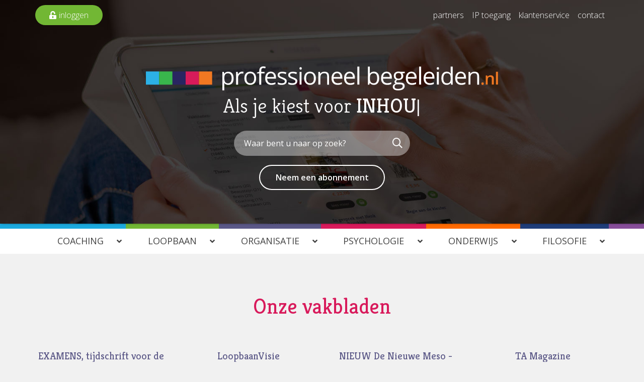

--- FILE ---
content_type: text/html; charset=utf-8
request_url: https://www.professioneelbegeleiden.nl/
body_size: 14391
content:
<!DOCTYPE html>
<html lang="nl-NL" dir="ltr"><head><meta charset="UTF-8"><meta http-equiv="x-ua-compatible" content="ie=edge"><meta name="viewport" content="width=device-width, initial-scale=1, user-scalable=no"><meta name="generator" content="Syveon CMS 4.2.0"><title>Professioneelbegeleiden.nl</title><link rel="alternate" hreflang="nl-NL" href="https://www.professioneelbegeleiden.nl" />

<meta name="robots" content="index,follow">
<link rel="stylesheet" href="/assets/dist/css/styles.css?v=20210721081350">
<meta http-equiv="X-UA-Compatible" content="IE=edge">

<!-- Fonts -->
<link href="https://fonts.googleapis.com/css?family=Kreon:300,400|Open+Sans:300,400,600&subset=cyrillic,cyrillic-ext,greek,greek-ext,latin-ext,vietnamese" rel="stylesheet">

<!-- Scripts -->
<script src="/assets/dist/js/head.min.js?v=20210713" async></script><link rel="icon" type="image/x-icon" href="https://www.professioneelbegeleiden.nl/public/data/image/favicon-1.ico">
<link rel="shortcut icon" type="image/x-icon" href="https://www.professioneelbegeleiden.nl/public/data/image/favicon-1.ico">

<script>
                            (function(i,s,o,g,r,a,m){i["GoogleAnalyticsObject"]=r;i[r]=i[r]||function(){
                                (i[r].q=i[r].q||[]).push(arguments)},i[r].l=1*new Date();a=s.createElement(o),
                                m=s.getElementsByTagName(o)[0];a.async=1;a.src=g;m.parentNode.insertBefore(a,m)
                                })(window,document,"script","//www.google-analytics.com/analytics.js","ga");
                                ga("create", "UA-11640458-13", "auto", {"allowLinker": true});
                                
                                ga("send", "pageview");
                            </script>  
</head>

<body data-currency='EUR' data-base-url='https://www.professioneelbegeleiden.nl' data-language='1' class="no-jquery home">
<svg xmlns="http://www.w3.org/2000/svg" class="u-hidden">
  <symbol id="professioneel-begeleiden-logo" viewBox="0 0 702 87">
    <title>logo-professioneel-begeleiden</title><g fill="none" fill-rule="evenodd"><path fill="#2EB0E5" d="M0 9.9h25.9v25.9H0z"/><path fill="#EF7823" d="M103.5 9.9h25.8v25.9h-25.8z"/><path fill="#D61C5B" d="M77.6 9.9h25.8v25.9H77.6z"/><path fill="#292960" d="M51.7 9.9h25.9v25.9H51.7z"/><path fill="#46AE4E" d="M25.8 9.9h25.9v25.9H25.8z"/><path d="M174.7 36.2c-1.5 0-3.1-.3-4.5-.9-1.3-.6-2.5-1.6-3.4-2.8h-.3c.2 1.4.3 2.8.3 4.2v10.2H163V10.7h3.1l.5 3.4h.2c.9-1.3 2-2.3 3.4-3 1.4-.6 2.9-.9 4.4-.9 3-.2 5.8 1.1 7.7 3.4 1.8 2.3 2.7 5.4 2.7 9.5s-.9 7.3-2.8 9.6c-1.7 2.3-4.5 3.6-7.5 3.5zm-.5-22.7c-2.6 0-4.4.7-5.5 2.1-1.1 1.4-1.7 3.7-1.7 6.8v.8c0 3.5.6 6 1.8 7.5 1.2 1.5 3.1 2.3 5.6 2.3 2 .1 3.9-.9 5.1-2.6 1.3-2.2 2-4.7 1.8-7.2 0-3.1-.6-5.5-1.8-7.2-1.3-1.7-3.3-2.6-5.3-2.5zm27.2-3.2c1 0 2 .1 3 .3l-.6 3.5c-.9-.2-1.8-.3-2.7-.3-2 0-3.9.9-5.2 2.5-1.4 1.7-2.2 3.9-2.1 6.1v13.4H190v-25h3.1l.4 4.6h.2c.8-1.5 2-2.8 3.4-3.8 1.3-.9 2.8-1.3 4.3-1.3zM229 23.2c0 4.1-1 7.3-3.1 9.5-2.2 2.3-5.3 3.6-8.5 3.4-2.1 0-4.2-.5-6-1.6-1.8-1.1-3.1-2.6-4-4.5-1-2.2-1.5-4.5-1.4-6.9 0-4.1 1-7.2 3-9.5 2.2-2.3 5.3-3.6 8.5-3.4 3.2-.1 6.2 1.1 8.3 3.5 2.2 2.4 3.2 5.5 3.2 9.5zm-19 0c0 3.2.6 5.6 1.9 7.3 1.4 1.6 3.5 2.5 5.6 2.5 2.1 0 4.2-.9 5.6-2.5 1.3-1.7 1.9-4.1 1.9-7.3s-.6-5.6-1.9-7.2c-1.4-1.7-3.5-2.6-5.7-2.5-2.2-.2-4.3.8-5.6 2.4-1.2 1.7-1.8 4.1-1.8 7.3zm35.3-9.5h-6.4v22h-3.8v-22h-4.4V12l4.5-1.4V9.2c0-6.1 2.7-9.2 8-9.2 1.6 0 3.1.3 4.6.8l-1 3c-1.2-.4-2.5-.7-3.7-.7-1.2-.1-2.4.4-3.2 1.4-.8 1.4-1.1 3-1 4.6v1.6h6.4v3zm13.5 22.5c-3.3.2-6.4-1.1-8.7-3.4-2.1-2.2-3.2-5.4-3.2-9.4s1-7.2 3-9.6c2-2.4 4.9-3.7 8-3.6 2.8-.1 5.5 1 7.4 3.1 1.9 2.3 2.9 5.2 2.7 8.2v2.4h-17.2c.1 2.9.8 5.2 2.2 6.7 1.6 1.6 3.7 2.4 5.9 2.3 2.8 0 5.5-.6 8-1.7v3.4c-1.2.5-2.5 1-3.8 1.2-1.4.3-2.9.4-4.3.4zm-1-22.8c-1.8-.1-3.6.7-4.8 2-1.3 1.5-2 3.4-2.1 5.4h13c.1-2-.4-3.9-1.6-5.5-1.2-1.2-2.8-1.9-4.5-1.9zm31.1 15.5c.1 2.1-.9 4.1-2.6 5.4-1.7 1.3-4.2 1.9-7.3 1.9-2.7.1-5.3-.4-7.8-1.6v-3.5c1.2.6 2.5 1.1 3.9 1.4 1.3.3 2.7.5 4 .5 1.6.1 3.1-.2 4.6-1 .9-.6 1.5-1.5 1.6-2.6.1-1.1-.4-2.1-1.3-2.8-1.5-1-3.2-1.9-4.9-2.5-1.7-.6-3.4-1.3-5-2.3-.9-.6-1.6-1.3-2.2-2.2-.5-.9-.7-1.9-.7-2.9-.1-1.9.9-3.7 2.5-4.8 2-1.3 4.4-1.9 6.8-1.8 2.7 0 5.4.6 7.9 1.6L287 15c-2.1-1-4.5-1.5-6.8-1.6-1.4-.1-2.8.2-4.1.8-.9.5-1.4 1.4-1.4 2.3 0 .6.2 1.2.5 1.7.5.6 1 1 1.7 1.4 1.4.7 2.9 1.3 4.4 1.9 3 1.1 5 2.2 6 3.3 1.1 1.1 1.6 2.6 1.6 4.1zm20.6 0c.1 2.1-.9 4.1-2.6 5.4-1.7 1.3-4.2 1.9-7.3 1.9-2.7.1-5.3-.4-7.7-1.6v-3.5c1.2.6 2.5 1.1 3.9 1.4 1.3.3 2.7.5 4 .5 1.6.1 3.1-.2 4.6-1 .9-.6 1.5-1.5 1.6-2.6.1-1.1-.4-2.1-1.3-2.8-1.5-1-3.2-1.9-4.9-2.5-1.7-.6-3.4-1.3-5-2.3-.9-.6-1.6-1.3-2.2-2.2-.5-.9-.7-1.9-.7-2.9-.1-1.9.9-3.7 2.5-4.8 2-1.3 4.4-1.9 6.8-1.8 2.7 0 5.4.6 7.9 1.6l-1.3 3.1c-2.1-1-4.5-1.5-6.8-1.6-1.4-.1-2.8.2-4.1.8-.9.5-1.4 1.4-1.4 2.3 0 .6.2 1.2.5 1.7.4.6 1 1 1.7 1.4 1.4.7 2.9 1.3 4.4 1.9 3 1.1 5 2.2 6 3.3.9 1.3 1.5 2.8 1.4 4.3z" fill="#292960"/><path d="M313.7 4c-.1-.7.2-1.4.6-1.9.9-.8 2.3-.8 3.2 0 .5.5.7 1.2.7 1.9.1.7-.2 1.4-.7 1.9-.4.4-1 .6-1.6.6-.6 0-1.2-.2-1.6-.6-.4-.6-.6-1.2-.6-1.9z" fill="#EF7823"/><path fill="#292960" d="M314 10.7h3.8v25H314zm31.8 12.5c0 4.1-1 7.3-3.1 9.5-2.2 2.3-5.3 3.6-8.5 3.4-2.1 0-4.2-.5-5.9-1.6-1.8-1.1-3.1-2.6-4-4.5-1-2.2-1.5-4.5-1.4-6.9 0-4.1 1-7.2 3-9.5 2.2-2.3 5.3-3.6 8.5-3.4 3.2-.1 6.2 1.1 8.3 3.5 2 2.4 3.1 5.5 3.1 9.5zm-19 0c0 3.2.6 5.6 1.9 7.3 1.4 1.6 3.5 2.5 5.6 2.5 2.1 0 4.2-.9 5.6-2.5 1.3-1.7 1.9-4.1 1.9-7.3s-.7-5.6-2-7.2c-1.4-1.7-3.5-2.6-5.7-2.5-2.2-.1-4.2.8-5.6 2.4-1.1 1.7-1.8 4.1-1.7 7.3zm41.1 12.5V19.6c.1-1.6-.4-3.3-1.4-4.6-1.2-1.1-2.8-1.6-4.3-1.5-2.6 0-4.5.7-5.7 2.1-1.2 1.4-1.8 3.7-1.8 7v13.1h-3.8v-25h3.1l.6 3.4h.2c.8-1.2 1.9-2.2 3.2-2.8 1.5-.7 3.1-1 4.7-1 3 0 5.3.7 6.8 2.2 1.5 1.5 2.3 3.8 2.3 7v16.2h-3.9zm20.4.5c-3.3.2-6.4-1.1-8.7-3.4-2.1-2.2-3.2-5.4-3.2-9.4s1-7.2 3-9.6c2-2.4 4.9-3.7 8-3.6 2.8-.1 5.5 1 7.4 3.1 1.9 2.3 2.9 5.2 2.7 8.2v2.4h-17.2c.1 2.9.8 5.2 2.2 6.7 1.6 1.6 3.7 2.4 5.9 2.3 2.8 0 5.5-.6 8-1.7v3.4c-1.2.5-2.5 1-3.8 1.2-1.4.3-2.8.4-4.3.4zm-1-22.8c-1.8-.1-3.6.7-4.8 2-1.3 1.5-2 3.4-2.1 5.4h13.1c.1-2-.4-3.9-1.6-5.5a6.42 6.42 0 0 0-4.6-1.9zm25.6 22.8c-3.3.2-6.4-1.1-8.7-3.4-2.1-2.2-3.2-5.4-3.2-9.4s1-7.2 3-9.6c2-2.4 4.9-3.7 8-3.6 2.8-.1 5.5 1 7.4 3.1 1.9 2.3 2.9 5.2 2.7 8.2v2.4h-17.2c.1 2.9.8 5.2 2.2 6.7 1.6 1.6 3.7 2.4 5.9 2.3 2.8 0 5.5-.6 8-1.7v3.4c-1.2.5-2.5 1-3.8 1.2-1.4.3-2.8.4-4.3.4zm-1-22.8c-1.8-.1-3.6.7-4.8 2-1.3 1.5-2 3.4-2.1 5.4h13c.1-2-.4-3.9-1.6-5.5-1.1-1.2-2.8-1.9-4.5-1.9zm18.8 22.3h-3.8V.3h3.8zm28.5-25.4c2.9-.2 5.8 1.1 7.6 3.4 1.8 2.2 2.7 5.4 2.7 9.5s-.9 7.3-2.8 9.6-4.7 3.5-7.6 3.4c-1.5 0-3.1-.3-4.5-.9-1.4-.6-2.5-1.6-3.4-2.8h-.3l-.8 3.2h-2.7V.3h3.8v8.6c0 1.9-.1 3.7-.2 5.2h.2c1.9-2.5 4.9-4 8-3.8zm-.6 3.2c-2.6 0-4.4.7-5.6 2.2-1.1 1.5-1.7 4-1.7 7.5s.6 6 1.8 7.5c1.2 1.5 3 2.3 5.6 2.3 2.1.1 4-.8 5.2-2.5 1.1-1.7 1.7-4.1 1.7-7.3s-.6-5.6-1.7-7.3c-1.2-1.7-3.2-2.6-5.3-2.4zm26.5 22.7c-3.3.2-6.4-1.1-8.7-3.4-2.1-2.2-3.2-5.4-3.2-9.4s1-7.2 3-9.6c2-2.4 4.9-3.7 8-3.6 2.8-.1 5.5 1 7.4 3.1 1.9 2.3 2.9 5.2 2.7 8.2v2.4H477c.1 2.9.8 5.2 2.2 6.7 1.6 1.6 3.7 2.4 5.9 2.3 2.8 0 5.5-.6 8-1.7v3.4c-1.2.5-2.5 1-3.8 1.2-1.3.3-2.8.4-4.2.4zm-1-22.8c-1.8-.1-3.6.7-4.8 2-1.3 1.5-2 3.4-2.1 5.4h13c.1-2-.4-3.9-1.6-5.5-1.1-1.2-2.8-1.9-4.5-1.9zm35.4-2.7v2.4l-4.6.6c1.1 1.4 1.7 3.2 1.6 5 .1 2.2-.8 4.4-2.5 5.9-2 1.5-4.4 2.3-6.9 2.1-.7 0-1.4-.1-2.1-.2-1.6.9-2.4 1.9-2.4 3.2 0 .6.3 1.2.8 1.5.9.4 1.9.6 2.9.5h4.4c2.2-.1 4.4.5 6.2 1.7 1.5 1.2 2.3 3.1 2.2 5 .1 2.5-1.1 4.9-3.3 6.3-2.2 1.5-5.5 2.2-9.7 2.2-3.3 0-5.8-.6-7.6-1.8-1.7-1.1-2.7-3.1-2.7-5.1 0-1.4.5-2.9 1.5-3.9 1.1-1.2 2.5-2 4.1-2.3-.7-.3-1.2-.8-1.6-1.3-.4-.6-.7-1.4-.6-2.1 0-.9.2-1.7.7-2.4.6-.8 1.4-1.5 2.3-2-1.3-.5-2.4-1.5-3.2-2.7-.8-1.3-1.2-2.8-1.2-4.4-.1-2.4.8-4.7 2.5-6.3 1.6-1.5 4-2.2 7-2.2 1.2 0 2.4.1 3.5.4h8.7v-.1zm-19.9 29.2c-.1 1.3.6 2.5 1.7 3.1 1.5.8 3.2 1.1 4.9 1 3.2 0 5.5-.5 7-1.4 1.4-.8 2.3-2.2 2.3-3.9.1-1.1-.4-2.2-1.3-2.8-.8-.5-2.4-.8-4.7-.8H505c-1.4-.1-2.9.4-4 1.2-1 .9-1.5 2.3-1.4 3.6zm2-21.2c-.1 1.5.4 2.9 1.5 4 1.2 1 2.6 1.4 4.1 1.3 3.7 0 5.5-1.8 5.5-5.4 0-3.8-1.9-5.6-5.6-5.6-1.5-.1-3 .4-4.1 1.4-1 1.2-1.5 2.7-1.4 4.3zm32 17.5c-3.3.2-6.4-1.1-8.7-3.4-2.1-2.2-3.2-5.4-3.2-9.4s1-7.2 3-9.6c2-2.4 4.9-3.7 8-3.6 2.8-.1 5.5 1 7.4 3.1 1.9 2.3 2.9 5.2 2.7 8.2v2.4h-17.3c.1 2.9.8 5.2 2.2 6.7 1.6 1.6 3.7 2.4 5.9 2.3 2.8 0 5.5-.6 8-1.7v3.4c-1.2.5-2.5 1-3.8 1.2-1.3.3-2.8.4-4.2.4zm-1-22.8c-1.8-.1-3.6.7-4.8 2-1.3 1.5-2 3.4-2.1 5.4h13.1c.1-2-.4-3.9-1.6-5.5-1.2-1.2-2.9-2-4.6-1.9zm18.7 22.3h-3.7V.3h3.7zm17 .5c-3.3.2-6.4-1.1-8.7-3.4-2.1-2.2-3.2-5.4-3.2-9.4s1-7.2 3-9.6c2-2.4 4.9-3.7 8-3.6 2.8-.1 5.5 1 7.4 3.1 1.9 2.3 2.9 5.2 2.7 8.2v2.4h-17.2c.1 2.9.8 5.2 2.2 6.7 1.6 1.6 3.7 2.4 5.9 2.3 2.8 0 5.5-.6 8-1.7v3.4c-1.2.5-2.5 1-3.8 1.2-1.4.3-2.9.4-4.3.4zm-1-22.8c-1.8-.1-3.6.7-4.8 2-1.3 1.5-2 3.4-2.1 5.4h13.1c.1-2-.4-3.9-1.6-5.5-1.2-1.2-2.9-2-4.6-1.9zM582 4c-.1-.7.2-1.4.6-1.9.9-.8 2.3-.8 3.2 0 .5.5.7 1.2.7 1.9.1.7-.2 1.4-.7 1.9-.4.4-1 .6-1.6.6-.6 0-1.2-.2-1.6-.6-.5-.6-.7-1.2-.6-1.9zm4.1 31.7h-3.8v-25h3.8v25zm23.4-3.3h-.2c-1.8 2.6-4.7 4-7.8 3.8-2.9.2-5.8-1.1-7.6-3.3-1.8-2.2-2.7-5.4-2.7-9.5s.9-7.3 2.7-9.6c1.8-2.3 4.7-3.6 7.6-3.4 3.1-.2 6 1.2 7.8 3.7h.3l-.2-1.8-.1-1.8V.3h3.8v35.4H610l-.5-3.3zm-7.6.6c2.6 0 4.5-.7 5.6-2.1 1.2-1.4 1.7-3.7 1.7-6.8v-.8c0-3.5-.6-6.1-1.8-7.6-1.2-1.5-3-2.3-5.6-2.3-2-.1-4 .9-5.1 2.6-1.2 1.7-1.8 4.2-1.8 7.3 0 3.1.6 5.5 1.8 7.2 1.3 1.7 3.2 2.6 5.2 2.5zm28.1 3.2c-3.3.2-6.4-1.1-8.7-3.4-2.1-2.2-3.2-5.4-3.2-9.4s1-7.2 3-9.6c2-2.4 4.9-3.7 8-3.6 2.8-.1 5.5 1 7.4 3.1 1.9 2.3 2.9 5.2 2.7 8.2v2.4H622c.1 2.9.8 5.2 2.2 6.7 1.6 1.6 3.7 2.4 5.9 2.3 2.8 0 5.5-.6 8-1.7v3.4c-1.2.5-2.5 1-3.8 1.2-1.4.3-2.9.4-4.3.4zm-1-22.8c-1.8-.1-3.6.7-4.8 2-1.3 1.5-2 3.4-2.1 5.4h13.1c.1-2-.4-3.9-1.6-5.5-1.2-1.2-2.9-2-4.6-1.9zm32.1 22.3V19.6c.1-1.6-.4-3.3-1.4-4.6-1.2-1.1-2.8-1.6-4.4-1.5-2.6 0-4.5.7-5.7 2.1-1.2 1.4-1.8 3.7-1.8 7v13.1H644v-25h3.1l.6 3.4h.2c.8-1.2 1.9-2.2 3.3-2.9 1.5-.7 3.1-1 4.7-1 3 0 5.3.7 6.8 2.2 1.5 1.5 2.3 3.8 2.3 7v16.3h-3.9z"/><path d="M669.1 33.7c0-.7.2-1.3.6-1.8.5-.4 1.1-.7 1.8-.6.7 0 1.3.2 1.8.7.4.5.7 1.1.6 1.8 0 .7-.2 1.3-.6 1.8-1 .9-2.6.9-3.6 0-.4-.6-.6-1.2-.6-1.9zm24.4 2h-3.8v-11c.1-1.1-.2-2.2-.8-3.1-.7-.7-1.7-1.1-2.7-1-1.3-.1-2.7.4-3.5 1.4-.7 1-1.1 2.6-1.1 4.8v9h-3.8V17.7h3l.5 2.4h.2c.6-.9 1.4-1.6 2.3-2 1-.5 2.2-.7 3.3-.7 4.3 0 6.5 2.2 6.5 6.6l-.1 11.7zm8 0h-3.8V10.4h3.8z" fill="#EF7823"/><path d="M165.6 71.7c.6-.8 1.2-1.6 1.9-2.3l5.1-5.4h2.8l-6.4 6.7 6.8 9H173l-5.6-7.4-1.8 1.5v5.9h-2.4V57.4h2.4v11.8c0 .5 0 1.3-.1 2.4l.1.1zm19.8 8.4c-2 .1-4-.7-5.5-2.1-1.4-1.6-2.1-3.7-2-5.9-.1-2.2.6-4.3 1.9-6 1.2-1.5 3.1-2.3 5-2.2 1.8-.1 3.5.6 4.7 1.9 1.2 1.4 1.8 3.3 1.7 5.1v1.5h-10.8c-.1 1.5.4 3 1.4 4.2 1 1 2.3 1.5 3.7 1.4 1.7 0 3.4-.4 5-1.1V79c-.8.3-1.6.6-2.4.8-.9.2-1.8.3-2.7.3zm-.7-14.3c-1.1 0-2.2.4-3 1.2-.8 1-1.3 2.2-1.3 3.4h8.2c.1-1.2-.3-2.5-1-3.5-.7-.8-1.8-1.2-2.9-1.1zm21.3 14V69.6c.1-1-.2-2.1-.9-2.9-.7-.7-1.7-1-2.7-.9-1.3-.1-2.7.4-3.6 1.3-.8.9-1.2 2.4-1.2 4.4v8.3h-2.4V64h1.9l.4 2.2h.1c.5-.8 1.2-1.4 2.1-1.8.9-.4 1.9-.7 2.9-.6 1.5-.1 3.1.4 4.3 1.4 1.1 1.2 1.6 2.8 1.4 4.4v10.3H206v-.1zm18 0V69.6c.1-1-.2-2.1-.9-2.9-.7-.7-1.7-1-2.7-.9-1.3-.1-2.7.4-3.6 1.3-.8.9-1.2 2.4-1.2 4.4v8.3h-2.4V64h1.9l.4 2.2h.1c.5-.8 1.2-1.4 2-1.8.9-.4 1.9-.7 2.9-.6 1.6-.1 3.1.4 4.3 1.4 1.1 1.2 1.6 2.8 1.4 4.4v10.3H224v-.1zm7.1-20c0-.4.1-.9.4-1.2.6-.5 1.4-.5 2 0 .3.3.5.8.4 1.2 0 .4-.1.9-.4 1.2-.6.5-1.4.5-2 0-.3-.4-.4-.8-.4-1.2zm2.6 20h-2.4V64h2.4v15.8zm15.2-4.3c.1 1.3-.6 2.6-1.6 3.4-1.4.9-3 1.3-4.6 1.2-1.7.1-3.4-.3-4.9-1v-2.2c.8.4 1.6.7 2.4.9.8.2 1.7.3 2.5.3 1 .1 2-.2 2.9-.6.6-.3 1-1 1-1.6 0-.7-.3-1.3-.8-1.8-1-.7-2-1.2-3.1-1.5-1.1-.4-2.1-.8-3.1-1.4-.6-.3-1-.8-1.4-1.4-.3-.6-.5-1.2-.4-1.8 0-1.2.6-2.3 1.6-3 1.3-.8 2.8-1.2 4.3-1.1 1.7 0 3.4.3 5 1l-.9 1.9c-1.4-.6-2.8-.9-4.3-1-.9-.1-1.8.1-2.6.5-.5.3-.9.9-.9 1.5 0 .4.1.8.3 1.1.3.3.6.6 1 .8.9.4 1.8.8 2.8 1.2 1.4.4 2.7 1.1 3.8 2.1.7.6 1 1.5 1 2.5zm21.2 4.3l-.5-2.2h-.1c-.6.8-1.4 1.5-2.4 2-.9.4-1.9.6-2.9.5-1.3.1-2.6-.4-3.7-1.2-.9-.9-1.4-2.1-1.3-3.4 0-3.2 2.5-4.8 7.6-5l2.7-.1v-1c.1-1-.2-2-.8-2.7-.7-.6-1.6-1-2.5-.9-1.6.1-3.1.5-4.5 1.2l-.7-1.8c.8-.4 1.7-.8 2.5-1 .9-.2 1.8-.4 2.8-.4 1.5-.1 3 .3 4.2 1.3 1 1.1 1.5 2.5 1.4 4v10.8h-1.8v-.1zm-5.4-1.7c1.3.1 2.5-.4 3.5-1.2.9-.9 1.3-2.2 1.3-3.4V72l-2.4.1c-1.4 0-2.8.3-4.1.9-.8.5-1.3 1.4-1.3 2.4-.1.8.2 1.5.8 2 .7.5 1.4.8 2.2.7zm14.5 1.7h-2.4V57.4h2.4zm15.2-4.3c.1 1.3-.6 2.6-1.6 3.4-1.4.9-3 1.3-4.6 1.2-1.7.1-3.4-.3-4.9-1v-2.2c.8.4 1.6.7 2.4.9.8.2 1.7.3 2.5.3 1 .1 2-.2 2.9-.6.6-.3 1-1 1-1.6 0-.7-.3-1.3-.8-1.8-1-.7-2-1.2-3.1-1.5-1.1-.4-2.1-.8-3.1-1.4-.6-.3-1-.8-1.4-1.4-.3-.6-.5-1.2-.5-1.8 0-1.2.6-2.3 1.6-3 1.3-.8 2.8-1.2 4.3-1.1 1.7 0 3.4.3 5 1l-.9 1.9c-1.4-.6-2.8-.9-4.3-1-.9-.1-1.8.1-2.6.5-.5.3-.9.9-.9 1.5 0 .4.1.8.3 1.1.3.3.6.6 1 .8.9.4 1.8.8 2.8 1.2 1.4.4 2.7 1.1 3.8 2.1.8.5 1.1 1.5 1.1 2.5zm13.9-3.8c.6-.8 1.2-1.6 1.9-2.3l5.1-5.4h2.8l-6.4 6.7 6.8 9h-2.9l-5.6-7.4-1.8 1.5v5.9h-2.4V57.4h2.4v11.8c0 .5 0 1.3-.1 2.4l.2.1zm19.7 8.4c-2.1.1-4.1-.7-5.5-2.1-1.4-1.6-2.1-3.7-2-5.9-.1-2.2.6-4.3 1.9-6 1.2-1.5 3.1-2.3 5-2.2 1.8-.1 3.5.6 4.7 1.9 1.2 1.4 1.8 3.3 1.7 5.1v1.5H323c-.1 1.5.4 3 1.4 4.2 1 1 2.3 1.5 3.7 1.4 1.7 0 3.4-.4 5-1.1V79c-.8.3-1.6.6-2.4.8-.9.2-1.8.3-2.7.3zm-.6-14.3c-1.1 0-2.2.4-3 1.2-.8 1-1.3 2.2-1.3 3.4h8.2c.1-1.2-.3-2.5-1-3.5-.8-.8-1.8-1.2-2.9-1.1zm17.7-2.1c.6 0 1.3 0 1.9.2l-.3 2.2c-.6-.1-1.1-.2-1.7-.2-1.3 0-2.5.6-3.3 1.5-.9 1.1-1.4 2.4-1.4 3.9v8.5h-2.4V64h2l.3 2.9h.1c.5-.9 1.2-1.8 2.1-2.4.8-.5 1.7-.7 2.7-.8zm15.5 16.1V69.6c.1-1-.2-2.1-.9-2.9-.7-.7-1.7-1-2.7-.9-1.3-.1-2.7.4-3.6 1.3-.8.9-1.2 2.4-1.2 4.4v8.3h-2.4V64h1.9l.4 2.2h.1c.5-.8 1.2-1.4 2-1.8.9-.4 1.9-.7 2.9-.6 1.6-.1 3.1.4 4.3 1.4 1.1 1.2 1.6 2.8 1.4 4.4v10.3h-2.2v-.1zm18.4 0L373 64h2.6l3.4 9.3c.5 1.4 1 2.8 1.4 4.3h.1c.3-1.1.6-2.1 1-3.2.6-1.6 1.8-5.1 3.8-10.4h2.6l-6 15.7H379v.1zm21 0l-.5-2.2h-.1c-.6.8-1.4 1.5-2.3 2-.9.4-1.9.6-2.9.5-1.3.1-2.6-.4-3.7-1.2-.9-.9-1.4-2.1-1.3-3.4 0-3.2 2.5-4.8 7.6-5l2.7-.1v-1c.1-1-.2-2-.8-2.7-.7-.6-1.6-1-2.5-.9-1.6.1-3.1.5-4.5 1.2l-.8-1.8c.8-.4 1.7-.8 2.5-1 .9-.2 1.8-.4 2.8-.4 1.5-.1 3 .3 4.2 1.3 1 1.1 1.5 2.5 1.4 4v10.8H400v-.1zm-5.4-1.7c1.3.1 2.5-.4 3.5-1.2.9-.9 1.3-2.2 1.3-3.4V72l-2.4.1c-1.4 0-2.8.3-4.1.9-.8.5-1.3 1.4-1.3 2.4-.1.8.2 1.5.8 2 .6.5 1.4.8 2.2.7zm22.8 1.7V69.6c.1-1-.2-2.1-.9-2.9-.7-.7-1.7-1-2.7-.9-1.3-.1-2.7.4-3.6 1.3-.8.9-1.1 2.4-1.1 4.4v8.3h-2.4V64h1.9l.4 2.2h.1c.5-.8 1.2-1.4 2-1.8.9-.4 1.9-.7 2.9-.6 1.6-.1 3.1.4 4.3 1.4 1.1 1.2 1.6 2.8 1.4 4.4v10.3h-2.3v-.1zm18.4 0l-6-15.7h2.6l3.4 9.3c.5 1.4 1 2.8 1.4 4.3h.1c.3-1.1.6-2.1 1-3.2.6-1.6 1.8-5.1 3.8-10.4h2.6l-6 15.7h-2.9zm18 .3c-2.1.1-4.1-.7-5.5-2.1-1.4-1.6-2.1-3.7-2-5.9-.1-2.2.6-4.3 1.9-6 1.2-1.5 3.1-2.3 5-2.2 1.8-.1 3.5.6 4.7 1.9 1.2 1.4 1.8 3.3 1.7 5.1v1.5h-10.8c-.1 1.5.4 3 1.4 4.2 1 1 2.4 1.5 3.8 1.4 1.7 0 3.4-.4 5-1.1V79c-.8.3-1.6.6-2.4.8-1 .2-1.9.3-2.8.3zm-.7-14.3c-1.1 0-2.2.4-3 1.2-.8 1-1.3 2.2-1.3 3.4h8.2c.1-1.2-.3-2.5-1-3.5-.7-.8-1.8-1.2-2.9-1.1zm17.7-2.1c.6 0 1.3 0 1.9.2l-.3 2.2c-.6-.1-1.1-.2-1.7-.2-1.3 0-2.5.6-3.3 1.5-.9 1.1-1.4 2.4-1.4 3.9v8.5h-2.4V64h2l.3 2.9h.1c.5-.9 1.2-1.8 2.1-2.4.8-.5 1.7-.8 2.7-.8zm12.1.1c1.9-.1 3.6.7 4.8 2.1 1.2 1.7 1.9 3.9 1.7 6 .1 2.1-.5 4.3-1.7 6-1.2 1.4-3 2.2-4.8 2.2-1 0-1.9-.2-2.8-.6-.9-.4-1.6-1-2.1-1.8h-.2l-.5 2h-1.7V57.4h2.4v5.4c0 1.2 0 2.3-.1 3.3h.1c1.1-1.5 3-2.4 4.9-2.3zm-.3 2c-1.3-.1-2.6.4-3.5 1.4-.7.9-1.1 2.5-1.1 4.7s.4 3.8 1.1 4.8c.9 1 2.2 1.6 3.5 1.4 1.3.1 2.5-.5 3.3-1.6.8-1.4 1.2-3 1.1-4.6.1-1.6-.3-3.2-1.1-4.6-.8-1-2-1.6-3.3-1.5zm10.9-6c0-.4.1-.9.4-1.2.6-.5 1.4-.5 2 0 .3.3.5.8.4 1.2 0 .4-.1.9-.4 1.2-.6.5-1.4.5-2 0-.3-.4-.5-.8-.4-1.2zm2.5 20h-2.4V64h2.4v15.8zm15.9 0V69.6c.1-1-.2-2.1-.9-2.9-.7-.7-1.7-1-2.7-.9-1.3-.1-2.7.4-3.6 1.3-.8.9-1.2 2.4-1.2 4.4v8.3h-2.4V64h1.9l.4 2.2h.1c.5-.8 1.2-1.4 2-1.8.9-.4 1.9-.7 2.9-.6 1.6-.1 3.1.4 4.3 1.4 1.1 1.2 1.6 2.8 1.4 4.4v10.3h-2.2v-.1zm18-2.1h-.1c-1.1 1.6-3 2.5-4.9 2.4-1.8.1-3.6-.7-4.8-2.1-1.2-1.7-1.9-3.9-1.7-6-.1-2.1.5-4.3 1.7-6 1.2-1.4 2.9-2.2 4.8-2.2 1.9-.1 3.8.8 4.9 2.3h.2l-.1-1.1-.1-1.1v-6.5h2.4v22.3h-1.9l-.4-2zm-4.8.4c1.3.1 2.6-.4 3.5-1.3.8-1.3 1.2-2.8 1.1-4.3V72c0-2.2-.4-3.8-1.1-4.8-.9-1-2.2-1.5-3.6-1.4-1.3-.1-2.5.6-3.2 1.6-.8 1.4-1.2 3-1.1 4.6-.1 1.6.3 3.2 1.1 4.6.8.9 2 1.5 3.3 1.5zM537 59.8c0-.4.1-.9.4-1.2.6-.5 1.4-.5 2 0 .3.3.5.8.4 1.2 0 .4-.1.9-.4 1.2-.6.5-1.4.5-2 0-.3-.4-.5-.8-.4-1.2zm2.6 20h-2.4V64h2.4v15.8zm15.8 0V69.6c.1-1-.2-2.1-.9-2.9-.7-.7-1.7-1-2.7-.9-1.3-.1-2.7.4-3.6 1.3-.8.9-1.2 2.4-1.2 4.4v8.3h-2.4V64h1.9l.3 2.2h.1c.5-.8 1.2-1.4 2-1.8.9-.4 1.9-.7 2.9-.6 1.6-.1 3.1.4 4.3 1.4 1.1 1.2 1.6 2.8 1.4 4.4v10.3h-2.1v-.1zM575.5 64v1.5l-2.9.3c.7.9 1 2 1 3.2.1 1.4-.5 2.7-1.5 3.7-1.2 1-2.8 1.5-4.3 1.4-.4 0-.9 0-1.3-.1-.9.3-1.4 1.1-1.5 2 0 .4.2.8.5 1 .6.2 1.2.4 1.8.3h2.8c1.4-.1 2.8.3 3.9 1.1.9.8 1.4 1.9 1.4 3.1.1 1.6-.7 3.1-2.1 4-1.9 1-4 1.5-6.1 1.4-1.7.1-3.3-.3-4.8-1.2-1.1-.7-1.7-1.9-1.7-3.3 0-.9.3-1.8.9-2.5.7-.7 1.6-1.2 2.6-1.4-.4-.2-.7-.5-1-.8-.3-.4-.4-.9-.4-1.3 0-.5.1-1.1.5-1.5.4-.5.9-.9 1.5-1.3-.8-.3-1.5-.9-2-1.7-.5-.8-.8-1.8-.8-2.8-.1-1.5.5-3 1.5-4 1.2-1 2.8-1.5 4.4-1.4.8 0 1.5.1 2.2.3h5.4zM563 82.4c0 .8.4 1.5 1.1 1.9 1 .5 2 .7 3.1.7 1.5.1 3.1-.2 4.4-.9.9-.5 1.4-1.4 1.4-2.4.1-.7-.2-1.4-.8-1.8-.9-.4-2-.6-3-.5h-2.9c-.9-.1-1.8.2-2.5.8-.5.6-.9 1.4-.8 2.2zm1.3-13.3c-.1.9.3 1.8.9 2.5.7.6 1.7.9 2.6.8 2.3 0 3.5-1.1 3.5-3.4 0-2.4-1.2-3.5-3.5-3.5-1-.1-1.9.3-2.6.9-.7.7-1 1.7-.9 2.7z" fill="#292960"/></g>
  </symbol>
  <symbol id="professioneel-begeleiden-mobile" viewBox="0 0 342 132">
    <title>logo-professioneel-begeleiden</title><g fill="none" fill-rule="evenodd"><path fill="#2CB1E6" d="M0 0h26.4v26.4H0z"/><path fill="#F07822" d="M0 105.6h26.4V132H0z"/><path fill="#D71B5A" d="M0 79.1h26.4v26.4H0z"/><path fill="#292561" d="M0 52.7h26.4v26.4H0z"/><path fill="#39B54C" d="M0 26.4h26.4v26.4H0z"/><path d="M80.4 47c-1.7 0-3.2-.3-4.5-.9-1.4-.6-2.5-1.6-3.5-2.8h-.2c.2 1.5.3 2.9.3 4.2V58h-3.9V21.1h3.1l.5 3.5h.2c1-1.4 2.1-2.4 3.5-3 1.3-.6 2.8-.9 4.5-.9 3.4 0 6 1.2 7.8 3.5 1.8 2.3 2.8 5.5 2.8 9.7 0 4.2-.9 7.4-2.8 9.8-1.8 2.1-4.4 3.3-7.8 3.3zm-.5-23.1c-2.6 0-4.5.7-5.6 2.2-1.2 1.4-1.8 3.7-1.8 6.9v.9c0 3.6.6 6.1 1.8 7.7 1.2 1.5 3.1 2.3 5.7 2.3 2.2 0 3.9-.9 5.2-2.7 1.2-1.8 1.9-4.2 1.9-7.4s-.6-5.6-1.9-7.3c-1.3-1.8-3-2.6-5.3-2.6zm27.8-3.3c1.1 0 2.1.1 3 .3l-.5 3.6c-1.1-.2-2-.3-2.8-.3-2.1 0-3.8.8-5.3 2.5s-2.2 3.8-2.2 6.3v13.7H96V21.1h3.2l.4 4.7h.2c.9-1.7 2.1-2.9 3.4-3.8 1.5-1 2.9-1.4 4.5-1.4zm28.2 13.2c0 4.2-1 7.4-3.1 9.7-2.1 2.3-5 3.5-8.7 3.5-2.3 0-4.3-.5-6.1-1.6-1.8-1.1-3.1-2.6-4.1-4.6-1-2-1.4-4.3-1.4-7 0-4.2 1-7.4 3.1-9.7 2.1-2.3 5-3.5 8.6-3.5 3.6 0 6.4 1.2 8.5 3.6 2.1 2.3 3.2 5.5 3.2 9.6zm-19.4 0c0 3.3.7 5.7 2 7.4 1.3 1.7 3.2 2.6 5.7 2.6s4.4-.8 5.8-2.5c1.3-1.7 2-4.2 2-7.5 0-3.2-.7-5.7-2-7.4-1.3-1.7-3.2-2.5-5.8-2.5-2.5 0-4.4.8-5.7 2.5-1.4 1.6-2 4.1-2 7.4zm36-9.7H146v22.5h-3.9V24.1h-4.6v-1.7l4.6-1.4v-1.5c0-6.3 2.7-9.4 8.2-9.4 1.3 0 2.9.3 4.7.8l-1 3.1c-1.5-.5-2.8-.7-3.8-.7-1.5 0-2.5.5-3.2 1.5-.7 1-1 2.5-1 4.7v1.6h6.5v3zM166.2 47c-3.8 0-6.7-1.1-8.9-3.4S154 38.1 154 34s1-7.4 3-9.8c2-2.4 4.7-3.6 8.1-3.6 3.2 0 5.7 1 7.6 3.2 1.9 2.1 2.8 4.9 2.8 8.3v2.4h-17.6c.1 3 .8 5.3 2.3 6.8 1.4 1.5 3.5 2.3 6.1 2.3 2.7 0 5.5-.6 8.1-1.7v3.4c-1.4.6-2.7 1-3.9 1.3-1.1.3-2.6.4-4.3.4zm-1-23.2c-2 0-3.7.7-4.9 2-1.2 1.3-1.9 3.2-2.2 5.5h13.3c0-2.4-.5-4.3-1.6-5.6-1.1-1.2-2.6-1.9-4.6-1.9zm31.7 15.8c0 2.4-.9 4.2-2.7 5.5-1.8 1.3-4.2 1.9-7.4 1.9-3.4 0-6-.5-7.9-1.6v-3.6c1.2.6 2.5 1.1 3.9 1.5 1.4.4 2.8.5 4.1.5 2 0 3.6-.3 4.6-1 1.1-.6 1.6-1.6 1.6-2.9 0-1-.4-1.8-1.3-2.5s-2.5-1.5-5-2.5c-2.4-.9-4.1-1.7-5.1-2.3-1-.7-1.7-1.4-2.2-2.2-.5-.8-.7-1.8-.7-3 0-2.1.8-3.7 2.5-4.9 1.7-1.2 4-1.8 7-1.8 2.7 0 5.4.6 8 1.7l-1.4 3.1c-2.6-1.1-4.9-1.6-7-1.6-1.8 0-3.2.3-4.1.9-.9.6-1.4 1.4-1.4 2.4 0 .7.2 1.3.5 1.7.3.5.9.9 1.7 1.4.8.4 2.3 1.1 4.5 1.9 3 1.1 5.1 2.2 6.1 3.3 1.2 1 1.7 2.4 1.7 4.1zm21.1 0c0 2.4-.9 4.2-2.7 5.5-1.8 1.3-4.2 1.9-7.4 1.9-3.4 0-6-.5-7.9-1.6v-3.6c1.2.6 2.5 1.1 3.9 1.5 1.4.4 2.8.5 4.1.5 2 0 3.6-.3 4.6-1 1.1-.6 1.6-1.6 1.6-2.9 0-1-.4-1.8-1.3-2.5s-2.5-1.5-5-2.5c-2.4-.9-4.1-1.7-5.1-2.3-1-.7-1.7-1.4-2.2-2.2-.5-.8-.7-1.8-.7-3 0-2.1.8-3.7 2.5-4.9 1.7-1.2 4-1.8 7-1.8 2.7 0 5.4.6 8 1.7l-1.4 3.1c-2.6-1.1-4.9-1.6-7-1.6-1.8 0-3.2.3-4.1.9-.9.6-1.4 1.4-1.4 2.4 0 .7.2 1.3.5 1.7.3.5.9.9 1.7 1.4.8.4 2.3 1.1 4.5 1.9 3 1.1 5.1 2.2 6.1 3.3 1.1 1 1.7 2.4 1.7 4.1zm4.3-25.5c0-.9.2-1.5.7-1.9.4-.4 1-.6 1.6-.6.6 0 1.2.2 1.6.6.4.4.7 1.1.7 1.9 0 .8-.2 1.5-.7 1.9-.4.4-1 .6-1.6.6-.7 0-1.2-.2-1.6-.6-.5-.3-.7-1-.7-1.9zm4.1 32.4h-3.9V21.1h3.9v25.4zM255 33.8c0 4.2-1 7.4-3.1 9.7-2.1 2.3-5 3.5-8.7 3.5-2.3 0-4.3-.5-6.1-1.6-1.8-1.1-3.1-2.6-4.1-4.6-1-2-1.4-4.3-1.4-7 0-4.2 1-7.4 3.1-9.7 2.1-2.3 5-3.5 8.6-3.5 3.6 0 6.4 1.2 8.5 3.6 2.1 2.3 3.2 5.5 3.2 9.6zm-19.5 0c0 3.3.7 5.7 2 7.4 1.3 1.7 3.2 2.6 5.7 2.6s4.4-.8 5.8-2.5c1.3-1.7 2-4.2 2-7.5 0-3.2-.7-5.7-2-7.4-1.3-1.7-3.2-2.5-5.8-2.5-2.5 0-4.4.8-5.7 2.5-1.3 1.6-2 4.1-2 7.4zm42 12.7V30c0-2.1-.5-3.6-1.4-4.7-.9-1.1-2.4-1.5-4.4-1.5-2.7 0-4.6.7-5.9 2.2-1.3 1.5-1.9 3.8-1.9 7.1v13.4H260V21.1h3.1l.6 3.5h.2c.8-1.3 1.9-2.2 3.3-2.9 1.4-.7 3-1 4.8-1 3.1 0 5.4.7 6.9 2.2 1.5 1.5 2.3 3.8 2.3 7.1v16.6l-3.7-.1zm20.9.5c-3.8 0-6.7-1.1-8.9-3.4s-3.3-5.5-3.3-9.6 1-7.4 3-9.8c2-2.4 4.7-3.6 8.1-3.6 3.2 0 5.7 1 7.6 3.2 1.9 2.1 2.8 4.9 2.8 8.3v2.4h-17.5c.1 3 .8 5.3 2.3 6.8 1.5 1.5 3.5 2.3 6.1 2.3 2.7 0 5.5-.6 8.1-1.7v3.4c-1.4.6-2.7 1-3.9 1.3-1.2.3-2.7.4-4.4.4zm-1.1-23.2c-2 0-3.7.7-4.9 2-1.2 1.3-1.9 3.2-2.2 5.5h13.3c0-2.4-.5-4.3-1.6-5.6-1-1.2-2.6-1.9-4.6-1.9zM323.4 47c-3.8 0-6.7-1.1-8.9-3.4s-3.3-5.5-3.3-9.6 1-7.4 3-9.8c2-2.4 4.7-3.6 8.1-3.6 3.2 0 5.7 1 7.6 3.2 1.9 2.1 2.8 4.9 2.8 8.3v2.4h-17.5c.1 3 .8 5.3 2.3 6.8 1.5 1.5 3.5 2.3 6.1 2.3 2.7 0 5.5-.6 8.1-1.7v3.4c-1.4.6-2.7 1-3.9 1.3-1.2.3-2.7.4-4.4.4zm-1-23.2c-2 0-3.7.7-4.9 2-1.2 1.3-1.9 3.2-2.2 5.5h13.3c0-2.4-.5-4.3-1.6-5.6-1.1-1.2-2.6-1.9-4.6-1.9zm19.2 22.7h-3.9V10.4h3.9zM79.2 87.4c3.3 0 5.9 1.1 7.8 3.4 1.9 2.3 2.8 5.5 2.8 9.7 0 4.2-.9 7.4-2.8 9.8-1.9 2.3-4.5 3.5-7.8 3.5-1.7 0-3.2-.3-4.5-.9-1.3-.6-2.5-1.6-3.5-2.8h-.3l-.8 3.3h-2.8V77.2h3.9v8.7c0 2-.1 3.7-.2 5.3h.2c1.8-2.5 4.5-3.8 8-3.8zm-.5 3.3c-2.6 0-4.5.8-5.7 2.3-1.2 1.5-1.7 4.1-1.7 7.6 0 3.6.6 6.1 1.8 7.7 1.2 1.5 3.1 2.3 5.7 2.3 2.4 0 4.1-.9 5.3-2.6 1.2-1.7 1.7-4.2 1.7-7.5s-.6-5.8-1.7-7.4c-1.2-1.6-3-2.4-5.4-2.4zm27 23.1c-3.8 0-6.7-1.1-8.9-3.4s-3.3-5.5-3.3-9.6 1-7.4 3-9.8c2-2.4 4.7-3.6 8.1-3.6 3.2 0 5.7 1 7.6 3.2 1.9 2.1 2.8 4.9 2.8 8.3v2.4H97.4c.1 3 .8 5.3 2.3 6.8 1.5 1.5 3.5 2.3 6.1 2.3 2.7 0 5.5-.6 8.1-1.7v3.4c-1.4.6-2.7 1-3.9 1.3-1.2.3-2.6.4-4.3.4zm-1.1-23.2c-2 0-3.7.7-4.9 2-1.2 1.3-1.9 3.2-2.2 5.5h13.3c0-2.4-.5-4.3-1.6-5.6-1-1.2-2.6-1.9-4.6-1.9zm36.2-2.7v2.4l-4.7.6c.4.5.8 1.3 1.2 2.1.4.8.5 1.9.5 3 0 2.5-.9 4.5-2.6 6-1.7 1.5-4 2.2-7 2.2-.8 0-1.5-.1-2.1-.2-1.6.9-2.5 2-2.5 3.3 0 .7.3 1.2.9 1.5.6.3 1.6.5 3 .5h4.5c2.8 0 4.9.6 6.4 1.7 1.5 1.2 2.2 2.9 2.2 5.1 0 2.8-1.1 5-3.4 6.5s-5.6 2.2-9.9 2.2c-3.3 0-5.9-.6-7.7-1.9-1.8-1.3-2.7-3-2.7-5.3 0-1.5.5-2.9 1.5-4s2.4-1.9 4.2-2.3c-.7-.3-1.2-.8-1.6-1.4-.4-.6-.7-1.3-.7-2.2 0-.9.2-1.7.7-2.4.5-.7 1.3-1.4 2.3-2-1.3-.5-2.4-1.5-3.2-2.8-.8-1.3-1.2-2.8-1.2-4.5 0-2.8.8-4.9 2.5-6.5 1.7-1.5 4-2.3 7.1-2.3 1.3 0 2.5.2 3.6.5h8.7v.2zm-20.3 29.7c0 1.4.6 2.4 1.7 3.1 1.2.7 2.8 1.1 5 1.1 3.2 0 5.6-.5 7.2-1.5 1.6-1 2.3-2.3 2.3-3.9 0-1.4-.4-2.3-1.3-2.9-.9-.5-2.5-.8-4.8-.8H126c-1.8 0-3.1.4-4.1 1.3-.9.8-1.4 2-1.4 3.6zm2.1-21.6c0 1.8.5 3.1 1.5 4 1 .9 2.4 1.4 4.2 1.4 3.8 0 5.6-1.8 5.6-5.5 0-3.8-1.9-5.7-5.7-5.7-1.8 0-3.2.5-4.2 1.5-.9.9-1.4 2.4-1.4 4.3zm32.5 17.8c-3.8 0-6.7-1.1-8.9-3.4s-3.3-5.5-3.3-9.6 1-7.4 3-9.8c2-2.4 4.7-3.6 8.1-3.6 3.2 0 5.7 1 7.6 3.2 1.9 2.1 2.8 4.9 2.8 8.3v2.4h-17.6c.1 3 .8 5.3 2.3 6.8 1.5 1.5 3.5 2.3 6.1 2.3 2.7 0 5.5-.6 8.1-1.7v3.4c-1.4.6-2.7 1-3.9 1.3-1.2.3-2.5.4-4.3.4zm-1-23.2c-2 0-3.7.7-4.9 2-1.2 1.3-1.9 3.2-2.2 5.5h13.3c0-2.4-.5-4.3-1.6-5.6-1-1.2-2.6-1.9-4.6-1.9zm19.2 22.7h-3.9V77.2h3.9zm17.3.5c-3.8 0-6.7-1.1-8.9-3.4s-3.3-5.5-3.3-9.6 1-7.4 3-9.8c2-2.4 4.7-3.6 8.1-3.6 3.2 0 5.7 1 7.6 3.2 1.9 2.1 2.8 4.9 2.8 8.3v2.4h-17.6c.1 3 .8 5.3 2.3 6.8 1.5 1.5 3.5 2.3 6.1 2.3 2.7 0 5.5-.6 8.1-1.7v3.4c-1.4.6-2.7 1-3.9 1.3-1.2.3-2.6.4-4.3.4zm-1.1-23.2c-2 0-3.7.7-4.9 2-1.2 1.3-1.9 3.2-2.2 5.5h13.4c0-2.4-.5-4.3-1.6-5.6-1.1-1.2-2.7-1.9-4.7-1.9zm15-9.7c0-.9.2-1.5.7-1.9.4-.4 1-.6 1.6-.6.6 0 1.2.2 1.6.6.4.4.7 1.1.7 1.9 0 .8-.2 1.5-.7 1.9-.5.4-1 .6-1.6.6-.7 0-1.2-.2-1.6-.6-.5-.3-.7-1-.7-1.9zm4.2 32.4h-3.9V87.9h3.9v25.4zm23.9-3.4h-.2c-1.8 2.6-4.4 3.9-8 3.9-3.3 0-5.9-1.1-7.8-3.4-1.9-2.3-2.8-5.5-2.8-9.7 0-4.2.9-7.5 2.8-9.8 1.9-2.3 4.4-3.5 7.8-3.5 3.5 0 6.1 1.3 8 3.8h.3l-.2-1.8-.1-1.8V77.2h3.9v36.2h-3.1l-.6-3.5zm-7.8.7c2.6 0 4.5-.7 5.7-2.2 1.2-1.4 1.8-3.7 1.8-6.9v-.8c0-3.6-.6-6.2-1.8-7.7-1.2-1.5-3.1-2.3-5.8-2.3-2.3 0-4 .9-5.2 2.6-1.2 1.8-1.8 4.2-1.8 7.5s.6 5.7 1.8 7.4c1.3 1.5 3 2.4 5.3 2.4zm28.7 3.2c-3.8 0-6.7-1.1-8.9-3.4s-3.3-5.5-3.3-9.6 1-7.4 3-9.8c2-2.4 4.7-3.6 8.1-3.6 3.2 0 5.7 1 7.6 3.2 1.9 2.1 2.8 4.9 2.8 8.3v2.4h-17.6c.1 3 .8 5.3 2.3 6.8 1.5 1.5 3.5 2.3 6.1 2.3 2.7 0 5.5-.6 8.1-1.7v3.4c-1.4.6-2.7 1-3.9 1.3-1.2.3-2.6.4-4.3.4zm-1-23.2c-2 0-3.7.7-4.9 2-1.2 1.3-1.9 3.2-2.2 5.5h13.3c0-2.4-.5-4.3-1.6-5.6-1.1-1.2-2.6-1.9-4.6-1.9zm32.7 22.7V96.8c0-2.1-.5-3.6-1.4-4.7-.9-1.1-2.4-1.5-4.4-1.5-2.7 0-4.6.7-5.9 2.2-1.3 1.5-1.9 3.8-1.9 7.1v13.4h-3.8V87.9h3.1l.6 3.5h.2c.8-1.3 1.9-2.2 3.3-2.9 1.4-.7 3-1 4.8-1 3.1 0 5.4.7 6.9 2.2 1.5 1.5 2.3 3.8 2.3 7.1v16.6l-3.8-.1z" fill="#FFF"/><path d="M293.5 111.3c0-.8.2-1.4.6-1.9.4-.5 1-.6 1.8-.6s1.4.2 1.8.7c.4.4.6 1.1.6 1.8 0 .8-.2 1.4-.6 1.9-.4.5-1 .7-1.8.7s-1.4-.2-1.8-.7c-.4-.5-.6-1.1-.6-1.9zm24.8 2h-3.9V102c0-1.4-.3-2.5-.9-3.2-.6-.7-1.5-1-2.7-1-1.6 0-2.9.5-3.6 1.5-.7 1-1.1 2.6-1.1 4.9v9.1h-3.9V95h3.1l.5 2.4h.2c.6-.9 1.3-1.5 2.4-2 1.1-.5 2.1-.7 3.4-.7 4.4 0 6.6 2.2 6.6 6.7l-.1 11.9zm8.2 0h-3.9V87.5h3.9z" fill="#F07822"/></g>
  </symbol>
  <symbol id="professioneel-begeleiden" viewBox="0 0 702 48">
    <title>logo-professioneel-begeleiden</title><g fill="none" fill-rule="evenodd"><path fill="#2CB1E6" d="M0 10.1h26.4v26.4H0z"/><path fill="#F07822" d="M105.6 10.1H132v26.4h-26.4z"/><path fill="#D71B5A" d="M79.1 10.1h26.4v26.4H79.1z"/><path fill="#292561" d="M52.7 10.1h26.4v26.4H52.7z"/><path fill="#39B54C" d="M26.4 10.1h26.4v26.4H26.4z"/><path d="M164.2 36.9c-1.7 0-3.2-.3-4.5-.9-1.4-.6-2.5-1.6-3.5-2.8h-.2c.2 1.5.3 2.9.3 4.2v10.5h-3.9V11h3.1l.5 3.5h.2c1-1.4 2.1-2.4 3.5-3 1.3-.6 2.8-.9 4.5-.9 3.4 0 6 1.2 7.8 3.5 1.8 2.3 2.8 5.5 2.8 9.7 0 4.2-.9 7.4-2.8 9.8-1.8 2.1-4.4 3.3-7.8 3.3zm-.5-23.1c-2.6 0-4.5.7-5.6 2.2-1.2 1.4-1.8 3.7-1.8 6.9v.9c0 3.6.6 6.1 1.8 7.7 1.2 1.5 3.1 2.3 5.7 2.3 2.2 0 3.9-.9 5.2-2.7 1.2-1.8 1.9-4.2 1.9-7.4s-.6-5.6-1.9-7.3c-1.3-1.8-3-2.6-5.3-2.6zm27.8-3.3c1.1 0 2.1.1 3 .3l-.5 3.6c-1.1-.2-2-.3-2.8-.3-2.1 0-3.8.8-5.3 2.5s-2.2 3.8-2.2 6.3v13.7h-3.9V11h3.2l.4 4.7h.2c.9-1.7 2.1-2.9 3.4-3.8 1.5-1 2.9-1.4 4.5-1.4zm28.2 13.2c0 4.2-1 7.4-3.1 9.7-2.1 2.3-5 3.5-8.7 3.5-2.3 0-4.3-.5-6.1-1.6-1.8-1.1-3.1-2.6-4.1-4.6-1-2-1.4-4.3-1.4-7 0-4.2 1-7.4 3.1-9.7 2.1-2.3 5-3.5 8.6-3.5 3.6 0 6.4 1.2 8.5 3.6 2.1 2.3 3.2 5.5 3.2 9.6zm-19.4 0c0 3.3.7 5.7 2 7.4 1.3 1.7 3.2 2.6 5.7 2.6s4.4-.8 5.8-2.5c1.3-1.7 2-4.2 2-7.5 0-3.2-.7-5.7-2-7.4-1.3-1.7-3.2-2.5-5.8-2.5-2.5 0-4.4.8-5.7 2.5-1.4 1.6-2 4.1-2 7.4zm36-9.7h-6.5v22.5h-3.9V14h-4.6v-1.7l4.6-1.4V9.4c0-6.3 2.7-9.4 8.2-9.4 1.3 0 2.9.3 4.7.8l-1 3.1c-1.5-.5-2.8-.7-3.8-.7-1.5 0-2.5.5-3.2 1.5-.7 1-1 2.5-1 4.7V11h6.5v3zM250 36.9c-3.8 0-6.7-1.1-8.9-3.4s-3.3-5.5-3.3-9.6 1-7.4 3-9.8c2-2.4 4.7-3.6 8.1-3.6 3.2 0 5.7 1 7.6 3.2 1.9 2.1 2.8 4.9 2.8 8.3v2.4h-17.6c.1 3 .8 5.3 2.3 6.8 1.4 1.5 3.5 2.3 6.1 2.3 2.7 0 5.5-.6 8.1-1.7v3.4c-1.4.6-2.7 1-3.9 1.3-1.1.3-2.6.4-4.3.4zm-1-23.2c-2 0-3.7.7-4.9 2-1.2 1.3-1.9 3.2-2.2 5.5h13.3c0-2.4-.5-4.3-1.6-5.6-1.1-1.2-2.6-1.9-4.6-1.9zm31.7 15.8c0 2.4-.9 4.2-2.7 5.5-1.8 1.3-4.2 1.9-7.4 1.9-3.4 0-6-.5-7.9-1.6v-3.6c1.2.6 2.5 1.1 3.9 1.5 1.4.4 2.8.5 4.1.5 2 0 3.6-.3 4.6-1 1.1-.6 1.6-1.6 1.6-2.9 0-1-.4-1.8-1.3-2.5s-2.5-1.5-5-2.5c-2.4-.9-4.1-1.7-5.1-2.3-1-.7-1.7-1.4-2.2-2.2-.5-.8-.7-1.8-.7-3 0-2.1.8-3.7 2.5-4.9 1.7-1.2 4-1.8 7-1.8 2.7 0 5.4.6 8 1.7l-1.4 3.1c-2.6-1.1-4.9-1.6-7-1.6-1.8 0-3.2.3-4.1.9-.9.6-1.4 1.4-1.4 2.4 0 .7.2 1.3.5 1.7.3.5.9.9 1.7 1.4.8.4 2.3 1.1 4.5 1.9 3 1.1 5.1 2.2 6.1 3.3 1.2 1 1.7 2.4 1.7 4.1zm21.1 0c0 2.4-.9 4.2-2.7 5.5-1.8 1.3-4.2 1.9-7.4 1.9-3.4 0-6-.5-7.9-1.6v-3.6c1.2.6 2.5 1.1 3.9 1.5 1.4.4 2.8.5 4.1.5 2 0 3.6-.3 4.6-1 1.1-.6 1.6-1.6 1.6-2.9 0-1-.4-1.8-1.3-2.5s-2.5-1.5-5-2.5c-2.4-.9-4.1-1.7-5.1-2.3-1-.7-1.7-1.4-2.2-2.2-.5-.8-.7-1.8-.7-3 0-2.1.8-3.7 2.5-4.9 1.7-1.2 4-1.8 7-1.8 2.7 0 5.4.6 8 1.7l-1.4 3.1c-2.6-1.1-4.9-1.6-7-1.6-1.8 0-3.2.3-4.1.9-.9.6-1.4 1.4-1.4 2.4 0 .7.2 1.3.5 1.7.3.5.9.9 1.7 1.4.8.4 2.3 1.1 4.5 1.9 3 1.1 5.1 2.2 6.1 3.3 1.1 1 1.7 2.4 1.7 4.1zM306.1 4c0-.9.2-1.5.7-1.9.4-.4 1-.6 1.6-.6.6 0 1.2.2 1.6.6.4.4.7 1.1.7 1.9 0 .8-.2 1.5-.7 1.9-.4.4-1 .6-1.6.6-.7 0-1.2-.2-1.6-.6-.5-.3-.7-1-.7-1.9zm4.1 32.4h-3.9V11h3.9v25.4zm28.6-12.7c0 4.2-1 7.4-3.1 9.7-2.1 2.3-5 3.5-8.7 3.5-2.3 0-4.3-.5-6.1-1.6-1.8-1.1-3.1-2.6-4.1-4.6-1-2-1.4-4.3-1.4-7 0-4.2 1-7.4 3.1-9.7 2.1-2.3 5-3.5 8.6-3.5 3.6 0 6.4 1.2 8.5 3.6 2.1 2.3 3.2 5.5 3.2 9.6zm-19.5 0c0 3.3.7 5.7 2 7.4 1.3 1.7 3.2 2.6 5.7 2.6s4.4-.8 5.8-2.5c1.3-1.7 2-4.2 2-7.5 0-3.2-.7-5.7-2-7.4-1.3-1.7-3.2-2.5-5.8-2.5-2.5 0-4.4.8-5.7 2.5-1.3 1.6-2 4.1-2 7.4zm42 12.7V19.9c0-2.1-.5-3.6-1.4-4.7-.9-1.1-2.4-1.5-4.4-1.5-2.7 0-4.6.7-5.9 2.2-1.3 1.5-1.9 3.8-1.9 7.1v13.4h-3.9V11h3.1l.6 3.5h.2c.8-1.3 1.9-2.2 3.3-2.9 1.4-.7 3-1 4.8-1 3.1 0 5.4.7 6.9 2.2 1.5 1.5 2.3 3.8 2.3 7.1v16.6h-3.7v-.1zm20.9.5c-3.8 0-6.7-1.1-8.9-3.4S370 28 370 23.9s1-7.4 3-9.8c2-2.4 4.7-3.6 8.1-3.6 3.2 0 5.7 1 7.6 3.2 1.9 2.1 2.8 4.9 2.8 8.3v2.4H374c.1 3 .8 5.3 2.3 6.8 1.5 1.5 3.5 2.3 6.1 2.3 2.7 0 5.5-.6 8.1-1.7v3.4c-1.4.6-2.7 1-3.9 1.3-1.2.3-2.7.4-4.4.4zm-1.1-23.2c-2 0-3.7.7-4.9 2-1.2 1.3-1.9 3.2-2.2 5.5h13.3c0-2.4-.5-4.3-1.6-5.6-1-1.2-2.6-1.9-4.6-1.9zm26.1 23.2c-3.8 0-6.7-1.1-8.9-3.4S395 28 395 23.9s1-7.4 3-9.8c2-2.4 4.7-3.6 8.1-3.6 3.2 0 5.7 1 7.6 3.2 1.9 2.1 2.8 4.9 2.8 8.3v2.4H399c.1 3 .8 5.3 2.3 6.8 1.5 1.5 3.5 2.3 6.1 2.3 2.7 0 5.5-.6 8.1-1.7v3.4c-1.4.6-2.7 1-3.9 1.3-1.2.3-2.7.4-4.4.4zm-1-23.2c-2 0-3.7.7-4.9 2-1.2 1.3-1.9 3.2-2.2 5.5h13.3c0-2.4-.5-4.3-1.6-5.6-1.1-1.2-2.6-1.9-4.6-1.9zm19.2 22.7h-3.9V.3h3.9zm29-25.9c3.3 0 5.9 1.1 7.8 3.4 1.9 2.3 2.8 5.5 2.8 9.7 0 4.2-.9 7.4-2.8 9.8-1.9 2.3-4.5 3.5-7.8 3.5-1.7 0-3.2-.3-4.5-.9-1.3-.6-2.5-1.6-3.5-2.8h-.3l-.8 3.3h-2.8V.3h3.9V9c0 2-.1 3.7-.2 5.3h.2c1.8-2.5 4.5-3.8 8-3.8zm-.5 3.3c-2.6 0-4.5.8-5.7 2.3-1.2 1.5-1.7 4.1-1.7 7.6 0 3.6.6 6.1 1.8 7.7 1.2 1.5 3.1 2.3 5.7 2.3 2.4 0 4.1-.9 5.3-2.6 1.2-1.7 1.7-4.2 1.7-7.5s-.6-5.8-1.7-7.4c-1.2-1.6-3-2.4-5.4-2.4zm27 23.1c-3.8 0-6.7-1.1-8.9-3.4s-3.3-5.5-3.3-9.6 1-7.4 3-9.8c2-2.4 4.7-3.6 8.1-3.6 3.2 0 5.7 1 7.6 3.2 1.9 2.1 2.8 4.9 2.8 8.3v2.4h-17.6c.1 3 .8 5.3 2.3 6.8 1.5 1.5 3.5 2.3 6.1 2.3 2.7 0 5.5-.6 8.1-1.7v3.4c-1.4.6-2.7 1-3.9 1.3-1.2.3-2.6.4-4.3.4zm-1.1-23.2c-2 0-3.7.7-4.9 2-1.2 1.3-1.9 3.2-2.2 5.5H486c0-2.4-.5-4.3-1.6-5.6-1-1.2-2.6-1.9-4.6-1.9zM516 11v2.4l-4.7.6c.4.5.8 1.3 1.2 2.1.4.8.5 1.9.5 3 0 2.5-.9 4.5-2.6 6-1.7 1.5-4 2.2-7 2.2-.8 0-1.5-.1-2.1-.2-1.6.9-2.5 2-2.5 3.3 0 .7.3 1.2.9 1.5.6.3 1.6.5 3 .5h4.5c2.8 0 4.9.6 6.4 1.7 1.5 1.2 2.2 2.9 2.2 5.1 0 2.8-1.1 5-3.4 6.5s-5.6 2.2-9.9 2.2c-3.3 0-5.9-.6-7.7-1.9-1.8-1.3-2.7-3-2.7-5.3 0-1.5.5-2.9 1.5-4s2.4-1.9 4.2-2.3c-.7-.3-1.2-.8-1.6-1.4-.4-.6-.7-1.3-.7-2.2 0-.9.2-1.7.7-2.4.5-.7 1.3-1.4 2.3-2-1.3-.5-2.4-1.5-3.2-2.8-.8-1.3-1.2-2.8-1.2-4.5 0-2.8.8-4.9 2.5-6.5 1.7-1.5 4-2.3 7.1-2.3 1.3 0 2.5.2 3.6.5h8.7v.2zm-20.3 29.7c0 1.4.6 2.4 1.7 3.1 1.2.7 2.8 1.1 5 1.1 3.2 0 5.6-.5 7.2-1.5 1.6-1 2.3-2.3 2.3-3.9 0-1.4-.4-2.3-1.3-2.9-.9-.5-2.5-.8-4.8-.8h-4.6c-1.8 0-3.1.4-4.1 1.3-.9.8-1.4 2-1.4 3.6zm2.1-21.6c0 1.8.5 3.1 1.5 4 1 .9 2.4 1.4 4.2 1.4 3.8 0 5.6-1.8 5.6-5.5 0-3.8-1.9-5.7-5.7-5.7-1.8 0-3.2.5-4.2 1.5-.9.9-1.4 2.4-1.4 4.3zm32.5 17.8c-3.8 0-6.7-1.1-8.9-3.4s-3.3-5.5-3.3-9.6 1-7.4 3-9.8c2-2.4 4.7-3.6 8.1-3.6 3.2 0 5.7 1 7.6 3.2 1.9 2.1 2.8 4.9 2.8 8.3v2.4H522c.1 3 .8 5.3 2.3 6.8 1.5 1.5 3.5 2.3 6.1 2.3 2.7 0 5.5-.6 8.1-1.7v3.4c-1.4.6-2.7 1-3.9 1.3-1.2.3-2.5.4-4.3.4zm-1-23.2c-2 0-3.7.7-4.9 2-1.2 1.3-1.9 3.2-2.2 5.5h13.3c0-2.4-.5-4.3-1.6-5.6-1-1.2-2.6-1.9-4.6-1.9zm19.2 22.7h-3.9V.3h3.9zm17.3.5c-3.8 0-6.7-1.1-8.9-3.4s-3.3-5.5-3.3-9.6 1-7.4 3-9.8c2-2.4 4.7-3.6 8.1-3.6 3.2 0 5.7 1 7.6 3.2 1.9 2.1 2.8 4.9 2.8 8.3v2.4h-17.6c.1 3 .8 5.3 2.3 6.8 1.5 1.5 3.5 2.3 6.1 2.3 2.7 0 5.5-.6 8.1-1.7v3.4c-1.4.6-2.7 1-3.9 1.3-1.2.3-2.6.4-4.3.4zm-1.1-23.2c-2 0-3.7.7-4.9 2-1.2 1.3-1.9 3.2-2.2 5.5H571c0-2.4-.5-4.3-1.6-5.6-1.1-1.2-2.7-1.9-4.7-1.9zm15-9.7c0-.9.2-1.5.7-1.9.4-.4 1-.6 1.6-.6.6 0 1.2.2 1.6.6.4.4.7 1.1.7 1.9 0 .8-.2 1.5-.7 1.9-.5.4-1 .6-1.6.6-.7 0-1.2-.2-1.6-.6-.5-.3-.7-1-.7-1.9zm4.2 32.4H580V11h3.9v25.4zm23.9-3.4h-.2c-1.8 2.6-4.4 3.9-8 3.9-3.3 0-5.9-1.1-7.8-3.4-1.9-2.3-2.8-5.5-2.8-9.7 0-4.2.9-7.5 2.8-9.8 1.9-2.3 4.4-3.5 7.8-3.5 3.5 0 6.1 1.3 8 3.8h.3l-.2-1.8-.1-1.8V.3h3.9v36.2h-3.1l-.6-3.5zm-7.8.7c2.6 0 4.5-.7 5.7-2.2 1.2-1.4 1.8-3.7 1.8-6.9v-.8c0-3.6-.6-6.2-1.8-7.7-1.2-1.5-3.1-2.3-5.8-2.3-2.3 0-4 .9-5.2 2.6-1.2 1.8-1.8 4.2-1.8 7.5s.6 5.7 1.8 7.4c1.3 1.5 3 2.4 5.3 2.4zm28.7 3.2c-3.8 0-6.7-1.1-8.9-3.4s-3.3-5.5-3.3-9.6 1-7.4 3-9.8c2-2.4 4.7-3.6 8.1-3.6 3.2 0 5.7 1 7.6 3.2 1.9 2.1 2.8 4.9 2.8 8.3v2.4h-17.6c.1 3 .8 5.3 2.3 6.8 1.5 1.5 3.5 2.3 6.1 2.3 2.7 0 5.5-.6 8.1-1.7v3.4c-1.4.6-2.7 1-3.9 1.3-1.2.3-2.6.4-4.3.4zm-1-23.2c-2 0-3.7.7-4.9 2-1.2 1.3-1.9 3.2-2.2 5.5h13.3c0-2.4-.5-4.3-1.6-5.6-1.1-1.2-2.6-1.9-4.6-1.9zm32.7 22.7V19.9c0-2.1-.5-3.6-1.4-4.7-.9-1.1-2.4-1.5-4.4-1.5-2.7 0-4.6.7-5.9 2.2-1.3 1.5-1.9 3.8-1.9 7.1v13.4H643V11h3.1l.6 3.5h.2c.8-1.3 1.9-2.2 3.3-2.9 1.4-.7 3-1 4.8-1 3.1 0 5.4.7 6.9 2.2 1.5 1.5 2.3 3.8 2.3 7.1v16.6h-3.8v-.1z" fill="#FFF"/><path d="M668.7 34.4c0-.8.2-1.4.6-1.9.4-.5 1-.6 1.8-.6s1.4.2 1.8.7c.4.4.6 1.1.6 1.8 0 .8-.2 1.4-.6 1.9-.4.5-1 .7-1.8.7s-1.4-.2-1.8-.7c-.4-.5-.6-1.1-.6-1.9zm24.8 2h-3.9V25.1c0-1.4-.3-2.5-.9-3.2-.6-.7-1.5-1-2.7-1-1.6 0-2.9.5-3.6 1.5-.7 1-1.1 2.6-1.1 4.9v9.1h-3.9V18.1h3.1l.5 2.4h.2c.6-.9 1.3-1.5 2.4-2 1.1-.5 2.1-.7 3.4-.7 4.4 0 6.6 2.2 6.6 6.7v11.9h-.1zm8.2 0h-3.9V10.6h3.9z" fill="#F07822"/></g>
  </symbol>
</svg>





<header class="header__home | hero">
  <div class="container">
    <div class="row">

      <div class="col-xs-12 col-sm-12 col-md-12 col-lg-12 | u-pull-right">
        <nav class="nav">
          <ul class="nav__primary">
  <li class="nav__item |  first ">
  <a href="https://www.professioneelbegeleiden.nl/partners" class="nav__link">partners</a>
  <i class="fa fa-angle-down | js-submenu-toggle" aria-hidden="true"></i>
</li><li class="nav__item |   ">
  <a href="https://www.professioneelbegeleiden.nl/ip-toegang" class="nav__link">IP toegang</a>
  <i class="fa fa-angle-down | js-submenu-toggle" aria-hidden="true"></i>
</li><li class="nav__item |   ">
  <a href="https://www.professioneelbegeleiden.nl/klantenservice" class="nav__link">klantenservice</a>
  <i class="fa fa-angle-down | js-submenu-toggle" aria-hidden="true"></i>
</li><li class="nav__item |   last">
  <a href="https://www.professioneelbegeleiden.nl/contact" class="nav__link">contact</a>
  <i class="fa fa-angle-down | js-submenu-toggle" aria-hidden="true"></i>
</li>
</ul><!-- /.nav__primary -->
        </nav><!-- /.nav -->

        <nav class="js-nav-merge" id="random-3" data-position="append" data-breakpoint="md" data-target="nav" data-priority="1">
          <ul class="login">
            
            <li class="nav__item | button">
              <a href="#" class="nav__link myButton">
                <i class="fa fa-unlock-alt" aria-hidden="true"></i>inloggen
              </a>
            </li>
            
          </ul>
        </nav>
      </div><!-- /.col-xs-12 col-sm-12 col-md-12 col-lg-12 | u-pull-right -->

      <div class="col-xs-12 col-sm-12 col-md-12 col-lg-12">
        <a href="https://www.professioneelbegeleiden.nl" class="logo u-visible--sm">
          <svg viewBox="0 0 548 127" role="presentation">
            <use xlink:href="#professioneel-begeleiden"></use>
          </svg>
        </a>
        <a href="https://www.professioneelbegeleiden.nl" class="logo u-hidden--sm">
          <svg viewBox="0 0 342 132" role="presentation">
            <use xlink:href="#professioneel-begeleiden-mobile"></use>
          </svg>
        </a>
        <button class="btn | menu-toggle | js-menu-toggle">
          <i class="fa fa-bars"></i>
          <i class="fa fa-times"></i>
        </button>
      </div><!-- /.col-xs-12 col-sm-12 col-md-12 col-lg-12 -->

      <div class="col-full col-xs-12 col-sm-12 col-md-12 col-lg-12">
        <div class="typer">
          <div class="wrap">
            <div class="type-wrap">
              <div class="typed-strings">  
                <p>Als je kiest voor <strong>INHOUD</strong></p>  
                <p>Kennis als <strong>kern</strong> van verbinding</p>  
                <p>Bijna <strong>50.000</strong> unieke gebruikers</p>
                <p>Samenwerking met <strong>10</strong> beroepsorganisaties</p>
                <p>Keuze uit meer dan <strong>5.000</strong> artikelen</p>
                <p>Meer dan <strong>400</strong> thema's worden belicht</p>
                <p><strong>41</strong> organisaties met IP toegang</p>
              </div>
              <span class="typed" style="white-space:pre;"></span>
            </div>
          </div>
        </div><!-- /.typer -->
      </div><!-- /.col-full col-xs-12 col-sm-12 col-md-12 col-lg-12 -->

      <div class="search__col col-full col-xs-12 col-sm-12 col-md-12 col-lg-12">
        <div class="js-nav-merge" id="random-4" data-position="prepend" data-breakpoint="md" data-target="nav" data-priority="2">
          <ul>
            <div class="search">
              <form action="https://www.professioneelbegeleiden.nl/s" method="GET"><input type="search" name="keywords" class="textfield" value="" placeholder="Waar bent u naar op zoek?">
<!--<select name="extrafield_1" class="select"><option value="-1">- Vakbladen -</option><option value="Column">Column</option><option value="Counselling Magazine">Counselling Magazine</option><option value="De Binnenkant">De Binnenkant</option><option value="De Nieuwe Meso">De Nieuwe Meso</option><option value="Examens">Examens</option><option value="Hypnotherapie">Hypnotherapie</option><option value="IFilosofie">IFilosofie</option><option value="LoopbaanVisie">LoopbaanVisie</option><option value="Onderzoek">Onderzoek</option><option value="Positieve Psychologie">Positieve Psychologie</option><option value="PsychoSociaal digitaal">PsychoSociaal digitaal</option><option value="STROOK">STROOK</option><option value="TA Magazine">TA Magazine</option><option value="Ta Magazine, Engels">Ta Magazine, Engels</option><option value="Tijdschrift voor Begeleidingskunde">Tijdschrift voor Begeleidingskunde</option><option value="Tijdschrift voor Coaching">Tijdschrift voor Coaching</option><option value="TvOO">TvOO</option><option value="VTP">VTP</option><option value="ZKM Magazine">ZKM Magazine</option></select>-->
<button type="submit" name="articleSearch" class="submit">Zoeken</button><input type="hidden" name="startSearch" vaule="1">
  </form>
            </div>
          </ul>
        </div>
      </div>
      <a href="/digitaal-abonnement" class="button toshop u-visible--md">Neem een abonnement</a>

    </div><!-- /.row -->
  </div><!-- /.container -->
</header><!-- /.header -->

<aside class="content | mobile__nav">
  <ul class="u-text-center">
    <li class="nav__item"><a href="/alle-artikelen/tijdschrift-voor-coaching/volledige-uitgave" class="nav__link">Coaching</a></li>
    <li class="nav__item"><a href="/alle-artikelen/loopbaanvisie/volledige-uitgave" class="nav__link">Loopbaan</a></li>
    <li class="nav__item"><a href="/alle-artikelen/tvoo/volledige-uitgave" class="nav__link">HRD</a></li>
    <li class="nav__item"><a href="/alle-artikelen/positieve-psychologie/volledige-uitgave" class="nav__link">Psychologie</a></li>
    <li class="nav__item"><a href="https://www.professioneelbegeleiden.nl" class="nav__link">PsychoSociaal</a></li>
    <li class="nav__item"><a href="/alle-artikelen/de-nieuwe-meso+examens/volledige-uitgave" class="nav__link">Onderwijs</a></li>
    <li class="nav__item"><a href="/alle-artikelen/ifilosofie/volledige-uitgave" class="nav__link">Examens</a></li>
  </ul>
</aside><!-- /.mobile__nav -->

<div class="content | main__menu home | js-menu">
  <div class="container">
    <div class="row">
      <div class="col-full col-xs-12 col-sm-12 col-md-12 col-lg-12">
        <div class="inner">
          <nav class="js-nav-merge" id="random-1" data-position="prepend" data-breakpoint="md" data-target="nav" data-priority="3">
            <ul class="nav__secondary">
  <li class="nav__item nav__item--secondary |  first ">
  <a href="/alle-artikelen/tijdschrift-voor-coaching/volledige-uitgave" class="nav__link">Coaching</a>
  <ul class="nav__sub">
  <li class="nav__item nav__item--sub |  first ">
  <a href="/alle-artikelen/tijdschrift-voor-coaching/volledige-uitgave" class="nav__link nav__link--sub">Tijdschrift voor Coaching</a>
</li><li class="nav__item nav__item--sub |   ">
  <a href="/alle-artikelen/zkm-magazine/volledige-uitgave" class="nav__link nav__link--sub">ZKM Magazine</a>
</li><li class="nav__item nav__item--sub |   ">
  <a href="/alle-artikelen/tijdschrift-voor-begeleidingskunde/volledige-uitgave" class="nav__link nav__link--sub">Tijdschrift voor Begeleidingskunde</a>
</li><li class="nav__item nav__item--sub |   last">
  <a href="https://www.professioneelbegeleiden.nl/anse" class="nav__link nav__link--sub">ANSE</a>
</li>
</ul><!-- /.nav__sub -->
  <i class="fa fa-angle-down | js-submenu-toggle" aria-hidden="true"></i>
</li><li class="nav__item nav__item--secondary |   ">
  <a href="/alle-artikelen/loopbaanvisie/volledige-uitgave" class="nav__link">Loopbaan</a>
  <ul class="nav__sub">
  <li class="nav__item nav__item--sub |  first last">
  <a href="/alle-artikelen/loopbaanvisie/volledige-uitgave" class="nav__link nav__link--sub">LoopbaanVisie</a>
</li>
</ul><!-- /.nav__sub -->
  <i class="fa fa-angle-down | js-submenu-toggle" aria-hidden="true"></i>
</li><li class="nav__item nav__item--secondary |   ">
  <a href="/alle-artikelen/tvoo/volledige-uitgave" class="nav__link">Organisatie</a>
  <ul class="nav__sub">
  <li class="nav__item nav__item--sub |  first ">
  <a href="/alle-artikelen/tvoo/volledige-uitgave" class="nav__link nav__link--sub">TvOO</a>
</li><li class="nav__item nav__item--sub |   last">
  <a href="/alle-artikelen/de-binnenkant" class="nav__link nav__link--sub">De binnenkant</a>
</li>
</ul><!-- /.nav__sub -->
  <i class="fa fa-angle-down | js-submenu-toggle" aria-hidden="true"></i>
</li><li class="nav__item nav__item--secondary |   ">
  <a href="/alle-artikelen/positieve-psychologie/volledige-uitgave" class="nav__link">Psychologie</a>
  <ul class="nav__sub">
  <li class="nav__item nav__item--sub |  first ">
  <a href="/alle-artikelen/positieve-psychologie/volledige-uitgave" class="nav__link nav__link--sub">Tijdschrift Positieve Psychologie</a>
</li><li class="nav__item nav__item--sub |   ">
  <a href="/alle-artikelen/ta-magazine/volledige-uitgave" class="nav__link nav__link--sub">TA Magazine</a>
</li><li class="nav__item nav__item--sub |   ">
  <a href="/alle-artikelen/strook/volledige-uitgave" class="nav__link nav__link--sub">STROOK</a>
</li><li class="nav__item nav__item--sub |   ">
  <a href="/alle-artikelen/vtp/volledige-uitgave" class="nav__link nav__link--sub">Vakblad Toegepaste Psychologie</a>
</li><li class="nav__item nav__item--sub |   ">
  <a href="/alle-artikelen/psychosociaal-digitaal/volledige-uitgave" class="nav__link nav__link--sub">PsychoSociaal digitaal</a>
</li><li class="nav__item nav__item--sub |   ">
  <a href="/alle-artikelen/counselling-magazine/volledige-uitgave" class="nav__link nav__link--sub">Counselling Magazine</a>
</li><li class="nav__item nav__item--sub |   last">
  <a href="/alle-artikelen/hypnotherapie/volledige-uitgave" class="nav__link nav__link--sub">Hypnotherapie</a>
</li>
</ul><!-- /.nav__sub -->
  <i class="fa fa-angle-down | js-submenu-toggle" aria-hidden="true"></i>
</li><li class="nav__item nav__item--secondary |   ">
  <a href="/alle-artikelen/de-nieuwe-meso+examens/volledige-uitgave" class="nav__link">Onderwijs</a>
  <ul class="nav__sub">
  <li class="nav__item nav__item--sub |  first ">
  <a href="/alle-artikelen/de-nieuwe-meso?ik-zoek-een=los-artikel,volledige-uitgave" class="nav__link nav__link--sub">De Nieuwe Meso</a>
</li><li class="nav__item nav__item--sub |   last">
  <a href="/alle-artikelen/examens/volledige-uitgave" class="nav__link nav__link--sub">Tijdschrift Examens</a>
</li>
</ul><!-- /.nav__sub -->
  <i class="fa fa-angle-down | js-submenu-toggle" aria-hidden="true"></i>
</li><li class="nav__item nav__item--secondary |   last">
  <a href="/alle-artikelen/ifilosofie/volledige-uitgave" class="nav__link">Filosofie</a>
  <ul class="nav__sub">
  <li class="nav__item nav__item--sub |  first last">
  <a href="/alle-artikelen/ifilosofie/volledige-uitgave" class="nav__link nav__link--sub">iFilosofie</a>
</li>
</ul><!-- /.nav__sub -->
  <i class="fa fa-angle-down | js-submenu-toggle" aria-hidden="true"></i>
</li>
</ul><!-- /.nav__secondary -->    
          </nav><!-- /.nav -->
        </div><!-- /.inner -->
      </div><!-- /.col-full col-xs-12 col-sm-12 col-md-12 col-lg-12 -->
    </div><!-- /.row -->
  </div><!-- /.container -->
</div><!-- /.mainmenu -->

<section class="magazines">
  <div class="inner u-padding-top-l u-padding-bottom-l u-padding-top-xl--md u-padding-bottom-xl--md">
    <div class="container">
      <div class="content__col u-text-center u-padding-bottom-l">
        <h1>Onze vakbladen</h1>
      </div><!-- /.content__col -->
      <div class="row">
        <section data-cms="custom"
                data-module="3"data-categories="[3]" 
                data-template-overview="36"
                data-template-item="37"
                data-menu-item="37"><div class="item col-full col-xs-12 col-sm-6 col-md-4 col-lg-3 u-margin-bottom-l">
  <div class="inner">
    <h3>EXAMENS, tijdschrift voor de toetspraktijk</h3>
    <div class="image__col">
      <a href="https://www.professioneelbegeleiden.nl/alle-artikelen/examens/volledige-uitgave" class="image" style="background-image: url('/public/data/image/extrafields/7bd49326934a7e0b2b376ec63ff50bafbb5800af-ex-2025-04-99.jpg')"></a>
    </div><!-- /.image__col -->
  </div><!-- /.inner -->
</div><!-- /.item --><div class="item col-full col-xs-12 col-sm-6 col-md-4 col-lg-3 u-margin-bottom-l">
  <div class="inner">
    <h3>LoopbaanVisie</h3>
    <div class="image__col">
      <a href="https://www.professioneelbegeleiden.nl/alle-artikelen/loopbaanvisie/volledige-uitgave" class="image" style="background-image: url('/public/data/image/extrafields/a1b309f9e5a00892fcc45680c0a7293991d86ccd-lv-2025-04-99.jpg')"></a>
    </div><!-- /.image__col -->
  </div><!-- /.inner -->
</div><!-- /.item --><div class="item col-full col-xs-12 col-sm-6 col-md-4 col-lg-3 u-margin-bottom-l">
  <div class="inner">
    <h3>NIEUW De Nieuwe Meso - online</h3>
    <div class="image__col">
      <a href="https://www.professioneelbegeleiden.nl/alle-artikelen/de-nieuwe-meso?ik-zoek-een=los-artikel,volledige-uitgave" class="image" style="background-image: url('/public/data/image/extrafields/bffa27c60d2bf4c7128200fca0011d7e3c273c7b-dnmonline-1000.jpg')"></a>
    </div><!-- /.image__col -->
  </div><!-- /.inner -->
</div><!-- /.item --><div class="item col-full col-xs-12 col-sm-6 col-md-4 col-lg-3 u-margin-bottom-l">
  <div class="inner">
    <h3>TA Magazine</h3>
    <div class="image__col">
      <a href="https://www.professioneelbegeleiden.nl/alle-artikelen/ta-magazine/volledige-uitgave" class="image" style="background-image: url('/public/data/image/extrafields/35a91de37a2dc916389da144b3c13eb7aea1e6eb-ta-2025-04-99.jpg')"></a>
    </div><!-- /.image__col -->
  </div><!-- /.inner -->
</div><!-- /.item --><div class="item col-full col-xs-12 col-sm-6 col-md-4 col-lg-3 u-margin-bottom-l">
  <div class="inner">
    <h3>Tijdschrift Positieve Psychologie</h3>
    <div class="image__col">
      <a href="https://www.professioneelbegeleiden.nl/alle-artikelen/positieve-psychologie/volledige-uitgave" class="image" style="background-image: url('/public/data/image/extrafields/54f153b6dc7202f570ef1027dccdffb8e56fdfef-tpp-2024-03-99.jpg')"></a>
    </div><!-- /.image__col -->
  </div><!-- /.inner -->
</div><!-- /.item --><div class="item col-full col-xs-12 col-sm-6 col-md-4 col-lg-3 u-margin-bottom-l">
  <div class="inner">
    <h3>Tijdschrift voor Coaching</h3>
    <div class="image__col">
      <a href="https://www.professioneelbegeleiden.nl/alle-artikelen/tijdschrift-voor-coaching/volledige-uitgave" class="image" style="background-image: url('/public/data/image/extrafields/bae997fc3c6860f21f12b7ee4468ced081b61578-tvc-2025-04-99.jpg')"></a>
    </div><!-- /.image__col -->
  </div><!-- /.inner -->
</div><!-- /.item --><div class="item col-full col-xs-12 col-sm-6 col-md-4 col-lg-3 u-margin-bottom-l">
  <div class="inner">
    <h3>Tijdschrift voor Ontwikkeling in Organisaties</h3>
    <div class="image__col">
      <a href="https://www.professioneelbegeleiden.nl/alle-artikelen/tvoo/volledige-uitgave" class="image" style="background-image: url('/public/data/image/extrafields/d6cfcbc0ccc123d4b24feb3c1b80f6fea5b5d06a-tvoo-2025-04-99.jpg')"></a>
    </div><!-- /.image__col -->
  </div><!-- /.inner -->
</div><!-- /.item --><div class="item col-full col-xs-12 col-sm-6 col-md-4 col-lg-3 u-margin-bottom-l">
  <div class="inner">
    <h3>Vakblad Toegepaste Psychologie</h3>
    <div class="image__col">
      <a href="https://www.professioneelbegeleiden.nl/alle-artikelen/vtp/volledige-uitgave" class="image" style="background-image: url('/public/data/image/extrafields/2d2f9c8e67466b327100fbc0c8e03bf64a26594d-vtp-2025-02-99.jpg')"></a>
    </div><!-- /.image__col -->
  </div><!-- /.inner -->
</div><!-- /.item --></section>
      </div><!-- /.row -->
    </div><!-- /.container -->
  </div><!-- /.inner -->
</section><!-- /.magazines -->

<section class="content">
  <div class="content__slider">
    <div class="inner">

      <div class="container">
        <div class="row">
          <div class="col-md-12">
            <div class="slider js-slider-nav | u-text-center">
              <!--<div class="slider__item--nav">Coaching</div>
<div class="slider__item--nav">Loopbaan</div>
<div class="slider__item--nav">HRD</div>
<div class="slider__item--nav">Psychologie</div>              
<div class="slider__item--nav">PsychoSociaal</div>
<div class="slider__item--nav">Onderwijs</div>
<div class="slider__item--nav">Examens</div>-->
            </div>
          </div><!-- /.col-md-12 -->
        </div><!-- /.row -->
      </div><!-- /.container -->

      <div class="content js-content">
        <div class="content__item">
  <div class="container">
    <div class="row | u-padding-top-xl--md u-padding-bottom-xl--md hidden-sm">
      <div class="image__col col-full col-xs-12 col-sm-6 col-md-4 col-lg-5">
        <div class="inner">
          
          <div class="image" style="background-image: url('/public/data/image/extrafields/8e0ec409f2e3cbac310f40f8188c406d6b70c120-tvc-december.jpg');"></div><!-- /.image -->
              
        </div><!-- /.inner -->
      </div><!-- /.image__col -->
      <div class="content__col col-full col-xs-12 col-sm-6 col-md-8 col-lg-7">
        <div class="inner">
          <h2>Tijdschrift voor Coaching</h2>
          <p><p><strong>Ethiek&nbsp;</strong><b>- december 2025</b></p>

<ul>
	<li>Creativiteit en ethiek</li>
	<li>Verliefd op je coachee:&nbsp;wat is daar mis mee?</li>
	<li>De prijs van aandacht</li>
	<li>Het gaat om het landschap,&nbsp;niet alleen het pad</li>
	<li>Ethische volwassenheid:&nbsp;meer dan binnen de lijntjes kleuren</li>
</ul>
</p>
          
          <a href="/alle-artikelen/tijdschrift-voor-coaching/volledige-uitgave" class="button">Alle uitgaven & artikelen</a>
           
          
          <a href="https://www.professioneelbegeleiden.nl/digitaal-abonnement-tijdschrift-voor-coaching-4-uitgaven" class="button">Neem een abonnement</a>
           
        </div><!-- /.inner -->
      </div><!-- /.content__col -->
    </div><!-- /.row -->
  </div>
</div><div class="content__item">
  <div class="container">
    <div class="row | u-padding-top-xl--md u-padding-bottom-xl--md hidden-sm">
      <div class="image__col col-full col-xs-12 col-sm-6 col-md-4 col-lg-5">
        <div class="inner">
          
          <div class="image" style="background-image: url('/public/data/image/extrafields/26831699c11a535981dd8276f6a8aeaf015224a4-ta-dec-2025.jpg');"></div><!-- /.image -->
              
        </div><!-- /.inner -->
      </div><!-- /.image__col -->
      <div class="content__col col-full col-xs-12 col-sm-6 col-md-8 col-lg-7">
        <div class="inner">
          <h2>TA- Magazine</h2>
          <p><p><strong>Vriendschap​&nbsp;- december 2025</strong></p>

<ul>
	<li>Een brief: Is de beste vriend een dode vriend?</li>
	<li>AcTA: de herleving van TA-Psychotherapie</li>
	<li>Doodgewone vrienden: Nadenken over vriendschap</li>
</ul>
</p>
          
          <a href="https://www.professioneelbegeleiden.nl/alle-artikelen/ta-magazine/volledige-uitgave" class="button">Alle uitgaven & artikelen</a>
           
          
          <a href="https://www.professioneelbegeleiden.nl/digitaal-abonnement-ta-magazine-4-uitgaven" class="button">Neem een abonnement</a>
           
        </div><!-- /.inner -->
      </div><!-- /.content__col -->
    </div><!-- /.row -->
  </div>
</div><div class="content__item">
  <div class="container">
    <div class="row | u-padding-top-xl--md u-padding-bottom-xl--md hidden-sm">
      <div class="image__col col-full col-xs-12 col-sm-6 col-md-4 col-lg-5">
        <div class="inner">
          
          <div class="image" style="background-image: url('/public/data/image/extrafields/9dd0ff064fc00757fa76524c320b60ba38b7e69e-examens-nov-2025.jpg');"></div><!-- /.image -->
              
        </div><!-- /.inner -->
      </div><!-- /.image__col -->
      <div class="content__col col-full col-xs-12 col-sm-6 col-md-8 col-lg-7">
        <div class="inner">
          <h2>Examens </h2>
          <p><p><b>Examens - november 2025</b></p>

<ul>
	<li>Wat als wij onbedoeld&nbsp;studenten in feedbackvalkuilen&nbsp;leiden?</li>
	<li>Beoordelen in Beeld</li>
	<li>De Academische Woordenschattoets</li>
	<li>Inschrijvingsgegevens&nbsp;als indicator voor&nbsp;examenresultaten en kansengelijkheid&nbsp;in het mbo</li>
</ul>
</p>
          
          <a href="https://www.professioneelbegeleiden.nl/alle-artikelen?vakbladen=examens" class="button">Alle uitgaven & artikelen</a>
           
          
          <a href="https://www.professioneelbegeleiden.nl/digitaal-abonnement-examens-4-uitgaven" class="button">Neem een abonnement</a>
           
        </div><!-- /.inner -->
      </div><!-- /.content__col -->
    </div><!-- /.row -->
  </div>
</div><div class="content__item">
  <div class="container">
    <div class="row | u-padding-top-xl--md u-padding-bottom-xl--md hidden-sm">
      <div class="image__col col-full col-xs-12 col-sm-6 col-md-4 col-lg-5">
        <div class="inner">
          
          <div class="image" style="background-image: url('/public/data/image/extrafields/c09ce29472de6a91aad3bf59a7da42cb16b13c4a-lv-2025-04.jpg');"></div><!-- /.image -->
              
        </div><!-- /.inner -->
      </div><!-- /.image__col -->
      <div class="content__col col-full col-xs-12 col-sm-6 col-md-8 col-lg-7">
        <div class="inner">
          <h2>LoopbaanVisie</h2>
          <p><p><strong>Duurzame Inzetbaarheid - Oktober 2025</strong></p>

<ul>
	<li>Naar duurzame loopbanen</li>
	<li>Functie elders</li>
	<li>De regie over energie</li>
	<li>Werkplezier als basis voor een toekomstbestendige zorg</li>
	<li>Nepdiploma’s</li>
</ul>
</p>
          
          <a href="/alle-artikelen/loopbaanvisie/volledige-uitgave" class="button">Alle uitgaven & artikelen</a>
           
          
          <a href="https://www.professioneelbegeleiden.nl/digitaal-abonnement-loopbaanvisie-4-uitgaven" class="button">Neem een abonnement</a>
           
        </div><!-- /.inner -->
      </div><!-- /.content__col -->
    </div><!-- /.row -->
  </div>
</div><div class="content__item">
  <div class="container">
    <div class="row | u-padding-top-xl--md u-padding-bottom-xl--md hidden-sm">
      <div class="image__col col-full col-xs-12 col-sm-6 col-md-4 col-lg-5">
        <div class="inner">
          
          <div class="image" style="background-image: url('/public/data/image/extrafields/11c0687c992aebe4137ef57dfbf5caca9269aeed-tvoo-03-2025-coverbeelde.jpg');"></div><!-- /.image -->
              
        </div><!-- /.inner -->
      </div><!-- /.image__col -->
      <div class="content__col col-full col-xs-12 col-sm-6 col-md-8 col-lg-7">
        <div class="inner">
          <h2>Tijdschrift voor Ontwikkeling in Organisaties</h2>
          <p><p><strong>Connectie ​- september&nbsp;2025</strong></p>

<ul>
	<li>Speuren naar een professionele standaard</li>
	<li>De kracht van verbinding</li>
	<li>Van sprinkhaanvisie naar breinfeestjes</li>
	<li>Tegenstellingen productief maken</li>
	<li>Zichtbaar zijn, leren en verbinden</li>
</ul>
</p>
          
          <a href="/alle-artikelen/tvoo/volledige-uitgave" class="button">Alle uitgaven & artikelen</a>
           
          
          <a href="https://www.professioneelbegeleiden.nl/digitaal-abonnement-tvoo-4-uitgaven" class="button">Neem een abonnement</a>
           
        </div><!-- /.inner -->
      </div><!-- /.content__col -->
    </div><!-- /.row -->
  </div>
</div><div class="content__item">
  <div class="container">
    <div class="row | u-padding-top-xl--md u-padding-bottom-xl--md hidden-sm">
      <div class="image__col col-full col-xs-12 col-sm-6 col-md-4 col-lg-5">
        <div class="inner">
          
          <div class="image" style="background-image: url('/public/data/image/extrafields/5e3e482a55f2cb6450d715a7ef25804a90035e47-vtp-mei-2025.jpg');"></div><!-- /.image -->
              
        </div><!-- /.inner -->
      </div><!-- /.image__col -->
      <div class="content__col col-full col-xs-12 col-sm-6 col-md-8 col-lg-7">
        <div class="inner">
          <h2>vakblad Toegepaste Psychologie</h2>
          <p><h3><strong>Veiligheid&nbsp;</strong><strong>- mei 2025</strong></h3>

<ul>
	<li>Jij begrijpt ál het menselijke gedrag</li>
	<li>Heeft #MeToo echt effect gehad?</li>
	<li>Koninklijk dineren</li>
	<li>Hoe maak je van een drempel&nbsp;een glijbaan?</li>
</ul>
</p>
           
          
          <a href="https://www.professioneelbegeleiden.nl/digitaal-abonnement-vakblad-toegepast-psychologie-2-uitgaven" class="button">Neem een abonnement</a>
           
        </div><!-- /.inner -->
      </div><!-- /.content__col -->
    </div><!-- /.row -->
  </div>
</div><div class="content__item">
  <div class="container">
    <div class="row | u-padding-top-xl--md u-padding-bottom-xl--md hidden-sm">
      <div class="image__col col-full col-xs-12 col-sm-6 col-md-4 col-lg-5">
        <div class="inner">
          
          <div class="image" style="background-image: url('/public/data/image/extrafields/95392d2c44dd3cd306a071991cd608a631aed424-tpp-laatste-nummer.jpg');"></div><!-- /.image -->
              
        </div><!-- /.inner -->
      </div><!-- /.image__col -->
      <div class="content__col col-full col-xs-12 col-sm-6 col-md-8 col-lg-7">
        <div class="inner">
          <h2>Tijdschrift Positieve Psychologie</h2>
          <p><p><strong>25 jaar positieve psychologie​</strong><b><strong>&nbsp;</strong>- december 2024</b></p>

<ul>
	<li>In gesprek met Corey Keyes</li>
	<li>Zingeving</li>
	<li>Design: Link &amp; Twinrider</li>
	<li>Mijn ideale leven</li>
</ul>
</p>
          
          <a href="/alle-artikelen/positieve-psychologie/volledige-uitgave" class="button">Alle uitgaven & artikelen</a>
           
          
          <a href="https://www.professioneelbegeleiden.nl/digitaal-abonnement-tpp-4-uitgaven" class="button">Neem een abonnement</a>
           
        </div><!-- /.inner -->
      </div><!-- /.content__col -->
    </div><!-- /.row -->
  </div>
</div>
      </div>

    </div><!-- /.inner -->
  </div><!-- /.content__slider -->
</section><!-- /.content -->

<section class="magazines">
  <div class="inner u-padding-top-l u-padding-bottom-l u-padding-top-xl--md u-padding-bottom-xl--md">
    <div class="container">
      <div class="content__col u-text-center u-padding-bottom-l">
        <h1>Onze Specials</h1>
      </div><!-- /.content__col -->
      <div class="row">
        <section data-cms="custom"
                data-module="2" 
                data-template-overview="34"
                data-template-item="35"
                data-menu-item="35"><div class="item col-full col-xs-12 col-sm-6 col-md-4 col-lg-3 u-margin-bottom-l">
  <div class="inner">
    <h3 style="height: 50px;">TA-magazine  - English Editions</h3>
    <div class="image__col">
      <a href="/tamagazine" class="image" style="background-image: url('/public/data/image/extrafields/d6af975fbfe3ead4c395f4241557e472988582b7-ta-2020-05-99.jpg')"></a>
    </div><!-- /.image__col -->
  </div><!-- /.inner -->
</div><div class="item col-full col-xs-12 col-sm-6 col-md-4 col-lg-3 u-margin-bottom-l">
  <div class="inner">
    <h3 style="height: 50px;">Professionele Identiteit - Manon Ruiters</h3>
    <div class="image__col">
      <a href="/professioneleidentiteit" class="image" style="background-image: url('/public/data/image/extrafields/b6671e8894af96f5c5a291c843db7056c74bdd74-cover-hr.png')"></a>
    </div><!-- /.image__col -->
  </div><!-- /.inner -->
</div><div class="item col-full col-xs-12 col-sm-6 col-md-4 col-lg-3 u-margin-bottom-l">
  <div class="inner">
    <h3 style="height: 50px;">Reflecties op Coaching - Yvonne Burger</h3>
    <div class="image__col">
      <a href="/yvonne-burger" class="image" style="background-image: url('/public/data/image/extrafields/1154e92a5c8ff9bfc72b6ec4206050e671b106f7-cover-1-.jpg')"></a>
    </div><!-- /.image__col -->
  </div><!-- /.inner -->
</div><div class="item col-full col-xs-12 col-sm-6 col-md-4 col-lg-3 u-margin-bottom-l">
  <div class="inner">
    <h3 style="height: 50px;">ANSE -Journal</h3>
    <div class="image__col">
      <a href="/ANSE" class="image" style="background-image: url('/public/data/image/extrafields/a669303534c42b1f33e111e832fe3403b897089b-anse-2021-01-99.jpg')"></a>
    </div><!-- /.image__col -->
  </div><!-- /.inner -->
</div></section>
      </div><!-- /.row -->
    </div><!-- /.container -->
  </div><!-- /.inner -->
</section><!-- /.magazines -->



<section class="brandslider">
  <div class="inner u-padding-top-l u-padding-top-xl--md u-padding-bottom-l u-padding-bottom-xl--md">
    <div class="container container-big">
      <h2 style="color: #d81a5b;font-size: 42px!important;">Onze Partners</h2>
      <h2 class="u-text-center">Leden van deze beroepsorganisaties hebben toegang tot het hele platform:</h2>
      <div class="row js-brandslider">
        <section data-cms="custom"
                data-module="1" 
                data-template-overview="32"
                data-template-item="33"
                data-menu-item="33"><a href="https://talentfirst.nl/" target="_blank" class="item">
  <div class="inner">
    <div class="image" style="background-image: url('/public/data/image/extrafields/f67d70e9a07412b152fbc7d3cada1ff9d2d793cc-diapos-1200x630.jpg')"></div>
  </div><!-- /.inner -->
</a><!-- /.item --><a href="https://www.jvatn.nl/pg-25546-7-51962/pagina/home.html" target="_blank" class="item">
  <div class="inner">
    <div class="image" style="background-image: url('/public/data/image/extrafields/e8dc12a6c3923eb25d8f597fd46d9a3f820daacd-jvatn2.jpg')"></div>
  </div><!-- /.inner -->
</a><!-- /.item --><a href="https://nvpa.org/" target="_blank" class="item">
  <div class="inner">
    <div class="image" style="background-image: url('/public/data/image/extrafields/b5b650b35c0d0eeca40c5c6feab4e7e47f8ee363-logo-nvpa-text.png')"></div>
  </div><!-- /.inner -->
</a><!-- /.item --><a href="https://www.lvsc.eu" target="_blank" class="item">
  <div class="inner">
    <div class="image" style="background-image: url('/public/data/image/extrafields/c044237c15c1ce99aca63e0eb4eda1f3b3eef591-logo-lvsc-200dpi-002-.jpg')"></div>
  </div><!-- /.inner -->
</a><!-- /.item --><a href="https://www.noloc.nl" target="_blank" class="item">
  <div class="inner">
    <div class="image" style="background-image: url('/public/data/image/extrafields/38f2fb74b0ae8bf7734aa8cca9cb425c48f98997-lemongrass-coaching-amsterdam-noloc-home.jpg')"></div>
  </div><!-- /.inner -->
</a><!-- /.item --><a href="http://www.nvo2.nl" target="_blank" class="item">
  <div class="inner">
    <div class="image" style="background-image: url('/public/data/image/extrafields/cc832a03203f18d2a2eebdf42d1ca50e7dc1a904-develhub-participant-ckc-seminars-gr.jpg')"></div>
  </div><!-- /.inner -->
</a><!-- /.item --><a href="https://www.lvpw.nl/home" target="_blank" class="item">
  <div class="inner">
    <div class="image" style="background-image: url('/public/data/image/extrafields/a0f61bb4f1b88c5f9fdce18fe29dcc7e86489271-lvpw-logo.png')"></div>
  </div><!-- /.inner -->
</a><!-- /.item --><a href="https://www.nvexamens.nl/" target="_blank" class="item">
  <div class="inner">
    <div class="image" style="background-image: url('/public/data/image/extrafields/1473a6c50e0ee45130c5da1e13cb50f422d4cd12-nve-01-01-01-1024x235.jpg')"></div>
  </div><!-- /.inner -->
</a><!-- /.item --><a href="https://nvta.nl/" target="_blank" class="item">
  <div class="inner">
    <div class="image" style="background-image: url('/public/data/image/extrafields/102e605b1dafaa883d2f45e4fd32e41727fbb61c-nvta-retina.png')"></div>
  </div><!-- /.inner -->
</a><!-- /.item --><a href="https://www.vita-vitaal.be/" target="_blank" class="item">
  <div class="inner">
    <div class="image" style="background-image: url('/public/data/image/extrafields/5b6a28e2193a5470e5ae9c2d5bee8f823557f8b5-logo-vita.png')"></div>
  </div><!-- /.inner -->
</a><!-- /.item --></section>
      </div><!-- /.row -->
    </div><!-- /.container -->
  </div><!-- /.inner -->
</section><!-- /.brandslider -->





<section class="content | newsletter">
  <div class="inner | u-padding-bottom-l u-padding-top-l u-padding-bottom-xl--md u-padding-top-xl--md">
  <div class="container">
    <div class="row">

      <div class="letter col-full col-xs-12 col-sm-6 col-md-6 col-lg-6">
        <div class="row | u-padding">
          <div class="inner">

            <div class="col-full col-xs-4 col-sm-12 col-md-4 col-lg-4">
              <img src="/assets/dist/img/newsletter.png"/>
            </div>

            <div class="col-full content col-xs-8 col-sm-12 col-md-8 col-lg-8">
              <h2>Schrijf je in voor de nieuwsbrief en blijf op de hoogte!</h2>

              <div class="form">
                <form name="aanvraag" action="//m2.mailplus.nl/genericservice/code/servlet/Redirect" enctype="application/x-www-form-urlencoded" method="post" class="js-newsletter">
                  <input class="text" id="email" type="text" placeholder="e-mailadres" name="field11510" value="">
                  <input class="submit button reverse" type="submit" value="Aanmelden nieuwsbrief »"><input type="hidden" name="userId" value="50070">
                  <input type="hidden" name="formEncId" value="IzDbdbpJ3u725YgPSF5Y">
                  <input type="hidden" name="pagePosition" value="1">
                  <input type="hidden" name="viewMode" value="STATICINTEGRATION">
                  <input type="hidden" name="redir" value="formAdmin2">
                  <input type="hidden" name="formLayout" value="N">
                  <input type="hidden" name="errorText" value="Het formulier kon niet worden verzonden om de volgende reden(en):">
                </form>
              </div>
            </div>

          </div><!-- /.inner -->
        </div><!-- /.row -->
      </div><!-- /.letter col-full col-xs-12 col-sm-6 col-md-6 col-lg-6 -->

      <div class="congres col-full col-xs-12 col-sm-6 col-md-6 col-lg-6">
        <div class="row | u-padding">
          <div class="inner">
            <div class="col-full col-xs-4 col-sm-12 col-md-4 col-lg-4">
  <img src="/public/data/image/extrafields/4bc776b71bf5c107f24238e71ee5024e39944fe2-pages-from-op-weg-naar-ruimte-en-vrijheid.jpg"/>
</div>
<div class="col-full content col-xs-8 col-sm-12 col-md-8 col-lg-8">
  <h2>Op weg naar ruimte en vrijheid</h2>
  <h3>Crisis als aanleiding om inzicht te vergroten in (je) identiteitswerk</h3>
  <p>Datum: <br>
    Locatie: </p>

  
  <a href="https://www.professioneelbegeleiden.nl/professioneleidentiteit" class="button">
    
      
       
      Download gratis deze white paper 
      
    </a>

    </div> 
          </div><!-- /.inner -->
        </div><!-- /.row -->
      </div><!-- /.congres col-full col-xs-12 col-sm-6 col-md-6 col-lg-6 -->

    </div><!-- /.row -->
  </div><!-- /.container -->
</div><!-- /inner -->
</section><!-- /.newsletter -->

<footer class="footer">
  <div class="inner | u-padding-bottom u-padding-top">
  <div class="container">
    <div class="row">
      
      <div class="col-full col-xs-12 col-sm-12 col-md-9 col-lg-10">
        <div class="inner">
          <a href="https://www.professioneelbegeleiden.nl" class="logo">
            <svg viewBox="0 0 548 127" role="presentation">
              <use xlink:href="#professioneel-begeleiden"></use>
            </svg>
          </a>
          <p class="copyright u-padding-top-xs">© 2026 Kloosterhof Neer BV</p>
          <nav class="footernav | u-padding-top">
            <ul>
  <li class="nav__item"><a href="https://www.professioneelbegeleiden.nl/copyright" class="nav__link u-padding-left-xs">Copyright</a></li><li class="nav__item"><a href="https://www.professioneelbegeleiden.nl/algemene-voorwaarden" class="nav__link u-padding-left-xs">Algemene voorwaarden</a></li><li class="nav__item"><a href="https://www.professioneelbegeleiden.nl/disclaimer" class="nav__link u-padding-left-xs">Disclaimer</a></li><li class="nav__item"><a href="https://www.professioneelbegeleiden.nl/privacy" class="nav__link u-padding-left-xs">Privacy</a></li><li class="nav__item"><a href="https://www.professioneelbegeleiden.nl/sitemap" class="nav__link u-padding-left-xs">Sitemap</a></li><li class="nav__item"><a href="https://www.professioneelbegeleiden.nl/colofon" class="nav__link u-padding-left-xs">Colofon</a></li>
</ul>
          </nav><!-- /.footernav -->
        </div><!-- /.inner -->
      </div><!-- /.col-full col-xs-12 col-sm-12 col-md-10 col-lg-10 -->
      
      <div class="col-full col-xs-12 col-sm-12 col-md-3 col-lg-2">
        <div class="inner | images u-text-right">
          <p>Eenvoudig betalen met</p>
          <img src="/assets/dist/img/icon-ideal.png"/>
          <img src="/assets/dist/img/icon-paypal.png"/>
          <img src="/assets/dist/img/icon-visa.png"/>
          <img src="/assets/dist/img/icon-overboeking.png"/>
          <img src="/assets/dist/img/icon-ban.png"/>
          <img src="/assets/dist/img/icon-vpay.png"/>
          <img src="/assets/dist/img/icon-mastercard.png"/>
        </div><!-- /.inner -->
      </div><!-- /.col-full col-xs-12 col-sm-12 col-md-2 col-lg-2 -->
      
    </div><!-- /.row -->
  </div><!-- /.container -->
</div><!-- /.inner | u-padding-bottom u-padding-top -->
</footer><!-- /.footer -->

<script src="/assets/dist/js/main.min.js?v=20210713" async></script>

<div class="shoplogin">
    <div id="myPopup" class="popup">
        <div class="popup-content">
            <span class="close button">×</span>
            <h2>Mijn account / inloggen</h2>

<p>Hieronder kunt u inloggen op uw account bij <strong>ProfessioneelBegeleiden.nl</strong> en uw favoriete&nbsp;uitgaven/artikelen (gratis) downloaden!<br />
<br />
&gt; Heeft u nog geen account?&nbsp;<br />
&nbsp; &nbsp;<a href="https://www.professioneelbegeleiden.nl/mijn-account">Klik hier om u gratis te registreren!</a></p>
            <section data-section="shop.account.partials" data-partial="userLogin" data-action-only>
    <form method="post">
        <div id="login_form">
            <div class="email">
                <div class="title">E-mail:</div>
                <div class="input" data-children-count="1">
                    <input type="text" class="text" name="username" size="15" placeholder="Uw e-mailadres" value="">
                </div>
            </div>
            <div class="password">
                <div class="title">Wachtwoord:</div>
                <div class="input" data-children-count="1">
                    <input type="password" class="text" name="password" size="15" placeholder="Uw wachtwoord">
                </div>
            </div>
            <div class="forgotten"><a href="https://www.professioneelbegeleiden.nl/mijn-account/overview/reset"> Wachtwoord vergeten? </a></div>
            <div class="login"><input type="submit" class="submit section-action" id="customer_login" name="shopLogin" value="Inloggen" data-action="userLogin" data-form></div>
        </div>
    </form>
</section>        </div>
    </div>
</div>
</body>

</html>

--- FILE ---
content_type: text/plain
request_url: https://www.google-analytics.com/j/collect?v=1&_v=j102&a=2125097650&t=pageview&_s=1&dl=https%3A%2F%2Fwww.professioneelbegeleiden.nl%2F&ul=en-us%40posix&dt=Professioneelbegeleiden.nl&sr=1280x720&vp=1280x720&_u=IEBAAEABAAAAACAAI~&jid=127068699&gjid=432237762&cid=1537396368.1768729944&tid=UA-11640458-13&_gid=2085543530.1768729944&_r=1&_slc=1&z=549895180
body_size: -455
content:
2,cG-E3THDGYYPL